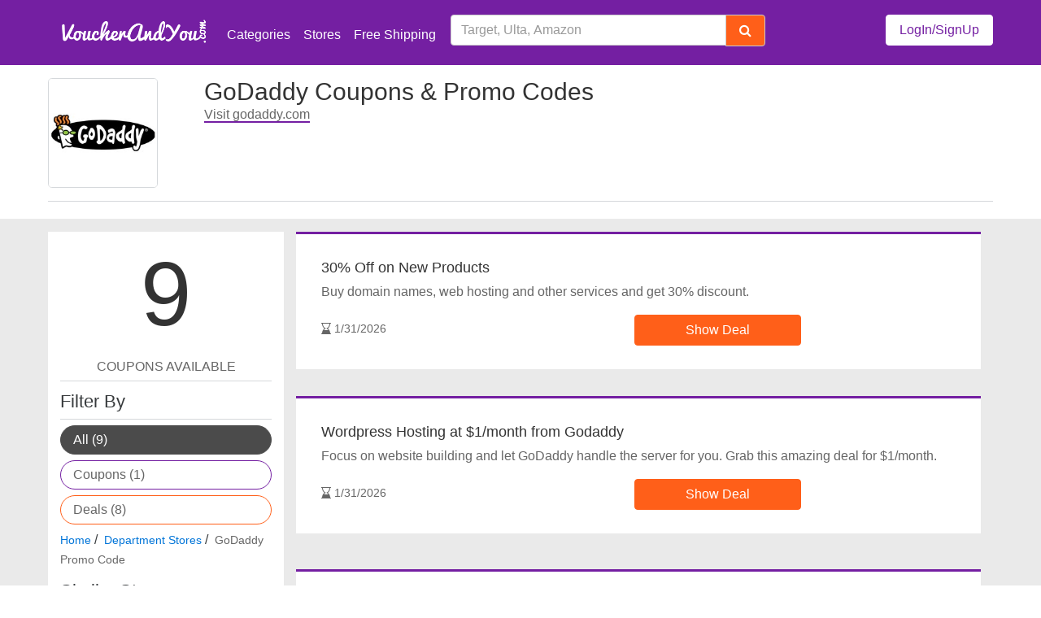

--- FILE ---
content_type: text/html; charset=UTF-8
request_url: https://www.voucherandyou.com/store/godaddy-coupons-69.html
body_size: 12053
content:
<!DOCTYPE html>
<html>
	<head>
		<!-- Google Tag Manager -->
		<script>(function(w,d,s,l,i){w[l]=w[l]||[];w[l].push({'gtm.start':
		new Date().getTime(),event:'gtm.js'});var f=d.getElementsByTagName(s)[0],
		j=d.createElement(s),dl=l!='dataLayer'?'&l='+l:'';j.async=true;j.src=
		'https://www.googletagmanager.com/gtm.js?id='+i+dl;f.parentNode.insertBefore(j,f);
		})(window,document,'script','dataLayer','GTM-NHTZBK');</script>
		<!-- End Google Tag Manager -->
		<meta name="viewport" content="width=device-width, initial-scale=1, shrink-to-fit=no">
		<meta name='ir-site-verification-token' value='-1739435514' />
      	<meta name="google-site-verification" content="h0-ivPp7WyhFWUP3ovyXt4Nl2mF-0lq2fWShurbyDkQ" />
      	<meta name="theme-color" content="#741FA2" />
		<meta charset="utf-8" />
		<link href="https://plus.google.com/+voucherandyoumedia" rel="publisher" />
		<link rel="icon" href="/images/favicon.ico" type="image/ico" sizes="32x32">
      	<meta content="Find GoDaddy promo code and coupons from here" property="og:title" /><title>Find GoDaddy promo code and coupons from here</title><meta name="description" content="Find GoDaddy promo code and coupons from here. Visit to know more about Domain Registration, Domain Renewal, Domain Transfer, and Premium Domains." /><meta content="Find GoDaddy promo code and coupons from here. Visit to know more about Domain Registration, Domain Renewal, Domain Transfer, and Premium Domains." property="og:description" /><meta name="keywords" content="godaddy promo code, godaddy coupons, godaddy coupon, godaddy coupon code, godaddy deals, godaddy offers, godaddy promotion codes" />		<link rel="stylesheet" href="https://maxcdn.bootstrapcdn.com/bootstrap/4.0.0-alpha.2/css/bootstrap.min.css" integrity="sha384-y3tfxAZXuh4HwSYylfB+J125MxIs6mR5FOHamPBG064zB+AFeWH94NdvaCBm8qnd" crossorigin="anonymous" />
		<link rel="stylesheet" href="https://maxcdn.bootstrapcdn.com/font-awesome/4.6.2/css/font-awesome.min.css" />
		<script src="https://ajax.googleapis.com/ajax/libs/jquery/2.1.4/jquery.min.js"></script>
		<script src="https://cdnjs.cloudflare.com/ajax/libs/tether/1.3.7/js/tether.min.js"></script>
    	<script src="https://maxcdn.bootstrapcdn.com/bootstrap/4.0.0-alpha.2/js/bootstrap.min.js" integrity="sha384-vZ2WRJMwsjRMW/8U7i6PWi6AlO1L79snBrmgiDpgIWJ82z8eA5lenwvxbMV1PAh7" crossorigin="anonymous"></script>	    
		<style>
			body{font-family:Calibri, Helvetica, Roboto, sans-serif;}						
			@media (min-width:992px){
				.dealsnav{height:80px;}
				.dealsbrand{margin-top:8px;}
				.dealslinks{line-height:3.5;}
				.dealssearch{margin-top:10px;margin-left:18px;padding:0px;}
				.nav-item:hover{border-bottom:3px solid #FF5F19;}
				.menucontainer{padding:0px;max-width:92%;}
				.firstcontainer{max-width:93%;}
				.store-img{max-width:80%;border:1px solid #d5d8db;}
				.store-title{font-size:1.875rem;color:#333;margin-bottom:0px;}
				.description-title{font-size:1.5rem;color:#333;}
				.store-desc{color:#666;margin-bottom:0px;cursor:pointer;transition:max-height .3s ease;}
				.store-desc.less{max-height:70px;overflow:hidden;transition:max-height .3s ease;}		
				.offers-title{height:auto;}
				.dealbutton{width:35%;}				
			}
			@media (max-width:991px){
				.dealsside{width:10%;color:#fff;font-size:30px;padding-left:0px;padding-right:0px;}
				.dealsnav{padding:0.5rem;height:64px;}
				.dealsbrand{width:78%;margin:0px auto;text-align:center;}
				.dealsbrand img{width:180px;}
				.deals_search{width:12%;background-color:transparent;border:0;color:#fff;font-size:24px;padding-left:0px;padding-right:0px;}
				.deals_search:hover{background-color:transparent;color:#fff;opacity:.8;}
				.deals_search:focus{background-color:transparent;color:#fff;opacity:.8;}
				.deals_search:active{background-color:transparent;color:#fff;opacity:.8;}
				.dealslinks{line-height:3.5;}
				.dealssearch{margin-top:10px;margin-left:18px;padding:0px;}
				.nav-item:hover{border-bottom:3px solid #FF5F19;}
				.menucontainer{padding:0px;max-width:100%;}
				.firstcontainer{max-width:100%;padding:0px;}
				.store-img-cont{padding-right:0px;}
				.store-img{max-width:98%;border:1px solid #d5d8db;}
				.store-title{font-size:24px;color:#333;margin-bottom:0px;}
				.description-title{font-size:24px;color:#333;}
				.store-desc{color:#666;margin-bottom:0px;cursor:pointer;font-size:15px;}
				.store-desc.less{max-height:70px;overflow:hidden;transition:max-height .3s ease;}				
				.offers-title{height:auto;}
				.dealbutton{width:35%;}
			}
			@media (max-width:767px){
				.store-img-cont{padding-right:0px;}
				.store-img{max-width:98%;border:1px solid #d5d8db;}
				.store-title{font-size:20px;color:#333;margin-bottom:0px;}
				.description-title{font-size:20px;color:#333;}
				.store-desc{color:#666;font-size:15px;margin-bottom:0px;cursor:pointer;font-size:15px;}
				.store-desc.less{max-height:70px;overflow:hidden;transition:max-height .3s ease;}				
				.follow-link{text-align:center;}				
				.dealbutton{width:50%;}
			}
			.deals-link{text-align:center;}			
			@media (max-width:543px){
				.title-wrapper{padding-left:0px;padding-right:0px;}
				.deals-link{text-align:left;}
				.store-img-cont{padding-right:0px;}
				.store-img{max-width:98%;border:1px solid #d5d8db;}
				.store-title{font-size:20px;color:#333;margin-bottom:0px;}
				.description-title{font-size:20px;color:#333;}
				.store-desc{color:#666;font-size:15px;}
				.follow-link{text-align:center;}				
				.dealbutton{width:100%;}								
			}
			.mobile-search{transition:top .40s ease;}
			.mobile-search{transition:display .40s ease;}
			.image-wrapper{padding:0px;}
			.dealsnav{padding:0.5rem;}
			.show_menu{
				transform:translateX(80%);
				-webkit-transform:translateX(80%);
			}
			.padzero{padding:0px;}			
			.stores-deals{padding:0.9375rem;border:1px solid #ccc;}
			.popular-stores{margin-bottom:1rem;}
			.offers-container{background-color:#fff;padding:16px;margin-left:0px;margin-right:0px;}
			.offers-image{padding:16px 0px;}
			.offers-title{font-size:1.125rem;padding-top:16px;}
			.offers-title a{color:#333;text-decoration:none;}
			.offers-title a:hover{color:#333;text-decoration:none;}
			#back-button{font-size:0px;transition:font 0.35s ease;}
			.stores-title:hover,.stores-link:hover{background-color:rgba(0,0,0,0.04);text-decoration:none;color:#666;}
			.stores-title{padding:10px;border-bottom:1px solid #ccc;}
			.stores-link{text-decoration:none;color:#666;display:block;padding:10px;}
			.sidemenu{overflow-y:scroll;position:fixed;width:80%;top:0px;z-index:2000;background-color:#fff;height:100%;left:-80%;transition:left 0.35s ease;}
			[data-type=coupon]{transition:display .5s ease;}
			[data-type=deal]{transition:display .5s ease;}
			.navilist{text-decoration:none;}
			.navilist:hover{text-decoration:none;}
			.navilist span{font-size:14px;}			
			.second-footer-link{text-decoration:none;color:rgba(255,255,255,0.8);font-size:12px;}
			.second-footer-link:hover{color:rgba(255,255,255,0.8);text-decoration:none;}
			.second-footer-list{color:#fff;font-size:12px;}
			.second-footer-list:hover{color:#fff;}
			.follow-link span{margin-right:10px;background-color:#fff;color:#635c5a;border-radius:50%;width:37px;height:37px;display:inline-block;text-align:center;line-height:37px;}
			.follow-link span a{color:#635c5a;}
			.follow-link span:nth-child(2):hover{background-color:#3b5998;}
			.follow-link span a i:hover{color:#fff;}
			.follow-link span:hover a i{color:#fff;}
			.follow-link span:nth-child(3):hover{background-color:#55acee;}
			.follow-link span:nth-child(4):hover{background-color:#dd4b39;}
			.follow-link span:nth-child(5):hover{background-color:#517fa4;}
			.vay-deal,.vay-deal:hover,.vay-deal:focus,.vay-deal:active{color:#fff;border-color:#FF5F19;background-color:#FF5F19;}			
			.vay-code{color:#fff;border-color:#FF5F19;background:linear-gradient(to right, #FF5F19 94%, whitesmoke 82%);}
			.vay-code:hover{color:#fff;border-color:#FF5F19;background:linear-gradient(to right, #FF5F19 89%, whitesmoke 82%);}
			.vay-code:focus{color:#fff;background-color:#FF5F19;border-color:#FF5F19;}
			.vay-code:active{color:#fff;background-color:#FF5F19;border-color:#FF5F19;}
			.filter-container{background-color:#fff;padding-bottom:0.9375rem;}
			.filter-first{font-size:7em;color:#333;line-height:1em;text-align:center;padding:21px 0px;}
			.filter-second{color:#666;text-align:center;border-bottom:1px solid #d5d8db;padding-bottom:5px;}
			.filter-third{padding-bottom:5px;border-bottom:1px solid #d5d8db;font-size:1.4rem;padding-top:8px;}
			.all-filter{cursor:pointer;background-color:#4b4b4b;color:#fff;padding:5px 15px;border:1px solid #4B4B4B;border-radius:20px;margin:7px 0px;}
			.coupon-filter{cursor:pointer;color:#666;padding:5px 15px;border: 1px solid #741FA2;border-radius:20px;margin:7px 0px;}
			.deal-filter{cursor:pointer;color:#666;padding:5px 15px;border: 1px solid #FF5F19;border-radius:20px;margin:7px 0px;}
			.similar-store{font-size:1.4rem;border-bottom:1px solid #d5d8db;padding-bottom:5px;}
			.mobile-all-filter{white-space:nowrap;text-overflow:ellipsis;overflow:hidden;border-bottom:3px solid #4b4b4b;float:left;text-align:center;width:33.33%;font-weight:600;}
			.mobile-coupon-filter{white-space:nowrap;text-overflow:ellipsis;overflow:hidden;float:left;text-align:center;width:33.33%;margin-left:0px;font-weight:600;color:#741FA2;}
			.mobile-deal-filter{white-space:nowrap;text-overflow:ellipsis;overflow:hidden;float:left;text-align:center;width:33.33%;margin-left:0px;font-weight:600;color:#FF5F19;}
			.cashbackinfo{margin-bottom:5px;font-size:1.125rem;color:#FF5F19;font-weight:500;}
			.vayalert{background-color:#FF5F19;border-color:#FF5F19;color:#fff;position:absolute;width:100%;z-index:999999;top:0px;text-align:center;border-radius:0px;}
			.vayalert button{color:#fff;opacity:0.8;}
			.Cm_Voucher_Middle { width: 320px; height: 100px; }
			@media(min-width: 300px) { .Cm_Voucher_Middle { width: 300px; height: 250px; } }
			@media(min-width: 480px) { .Cm_Voucher_Middle { width: 336px; height: 280px; } }
			@media(min-width: 1030px) { .Cm_Voucher_Middle { width: 336px; height: 280px; } }
			.Cm_Voucher_head { width: 320px; height: 100px; }
			@media (min-width:160px){ .Cm_Voucher_head{width:300px;height:100px;} }
			@media (min-width:480px) { .Cm_Voucher_head{ width: 480px; height: 60px;} }
			@media (min-width:730px) { .Cm_Voucher_head{ width: 728px; height: 90px;} }			
		</style>
		<script src="/js/search.js" type="text/javascript" async></script>
		<script>
			var result=[],mobileresult=[],count=0,mobilecount=0,cou=0,ni="GoDaddy",frim="godaddy-coupons.jpg";
			function searchdisplay(){
				if(cou==0){
					$('.mobile-search').css('display','table');
					cou=1;
				}else{
					$('.mobile-search').css('display','none');
					cou=0;
				}
			}
			function shownav(){
				$('.sidemenu').css('left','0%');
				$('#back-button').css('font-size','30px');
			}
			function disappear(){
				$('.sidemenu').css('left','-80%');
			}
			function search(e,a){
				if(e.keyCode==13){
					if(result.length>=1)
						window.location='/store/'+result[0].url;
				}
				if($(a).val().trim()=='')
					$('.search-results').html('');
				else{
					result=[]; sto=new RegExp($(a).val().trim(),"i");
					for(var i=0;i<stores.length;i++){
						if(stores[i].store.match(sto)){
							result.push(stores[i]);
						}
					}
					$('.search-results').html('');
					if(result.length<1){
						$('.search-results').html('<div style="border:1px solid #ccc;" class="container padzero"><div class="col-xs-12 padzero" style="color:#666;">No Match Found</div></div>');
					}else{
						for(var i=0;i<result.length;i++){
			  				if(count<5){
			  					$('.search-results').append('<a href="/store/'+result[i].url+'"><div class="container padzero" style="border:1px solid #ccc;"><div class="col-xs-4 padzero"><img class="img-fluid" src="/images/'+result[i].image+'" /></div><div class="col-xs-8" style="padding-top:10px;color:#666;">'+result[i].store+'</div></div></a>')
			  					count++
			  				}else{
			  					break;
			  				}
			  			}
					}
					count=0;
				}
			}
			function searchnavi(){
				if(result.length>=1)
					window.location='/store/'+result[0].url;
			}
			function mobilesearch(e,a){
				if(e.keyCode==13){
					if(mobileresult.length>=1)
						window.location='/store/'+mobileresult[0].url;
				}
				if($(a).val().trim()=='')
					$('.mobile-search-results').html('');
				else{
					mobileresult=[]; sto=new RegExp($(a).val().trim(),"i");
					for(var i=0;i<stores.length;i++){
						if(stores[i].store.match(sto)){
							mobileresult.push(stores[i]);
						}
					}
					$('.mobile-search-results').html('');
					if(mobileresult.length<1){
						$('.mobile-search-results').html('<div style="border:1px solid #e9e9e9;margin-bottom:0px;" class="container-fluid padzero"><div class="col s12" style="font-size:20px;">No Match Found</div></div>');
					}else{
						for(var i=0;i<mobileresult.length;i++){
			  				if(mobilecount<5){
			  					$('.mobile-search-results').append('<a href="/store/'+mobileresult[i].url+'"><div class="container-fluid padzero" style="border:1px solid #ccc;height:55px;"><div class="col-xs-4 padzero" style="height:55px;"><img class="img-fluid" src="/images/'+mobileresult[i].image+'" style="height:53px;"/></div><div class="col-xs-8" style="height:54px;line-height:3;color:#666;">'+mobileresult[i].store+'</div></div></a>')
			  					mobilecount++;
			  				}else{
			  					break;
			  				}
			  			}
					}
					mobilecount=0;
				}
			}
			function mobilesearchnavi(){
				if(mobileresult.length>=1)
					window.location='/store/'+mobileresult[0].url;
			}
			function actC(b){
				window.open('http://www.voucherandyou.com/coupons-'+$(b).attr('data-id'));
        		window.location.href = $(b).attr('href');
			}
			function typechange(a,b){
				if(a==1){
					$(b).css('background-color','#4b4b4b');
					$(b).css('color','#fff');
					$('.coupon-filter').css('background-color','transparent');
					$('.coupon-filter').css('color','#666');
					$('.deal-filter').css('background-color','transparent');
					$('.deal-filter').css('color','#666');
					$('[data-type=coupon]').css('display','block');
					$('[data-type=deal]').css('display','block');
				}else if(a==2){
					$('.all-filter').css('background-color','transparent');
					$('.all-filter').css('color','#666');
					$(b).css('background-color','#741FA2');
					$(b).css('color','#fff');
					$('.deal-filter').css('background-color','transparent');
					$('.deal-filter').css('color','#666');
					$('[data-type=coupon]').css('display','block');
					$('[data-type=deal]').css('display','none');
				}else{
					$('.all-filter').css('background-color','transparent');
					$('.all-filter').css('color','#666');
					$('.coupon-filter').css('background-color','transparent');
					$('.coupon-filter').css('color','#666');
					$(b).css('background-color','#FF5F19');
					$(b).css('color','#fff');
					$('[data-type=coupon]').css('display','none');
					$('[data-type=deal]').css('display','block');
				}
			}
			function mobiletypechange(a,b){
				if(a==1){
					$(b).css('border-bottom','3px solid #4b4b4b');
					$('.mobile-coupon-filter').css('border-bottom','transparent');
					$('.mobile-deal-filter').css('border-bottom','transparent');
					$('[data-type=coupon]').css('display','block');
					$('[data-type=deal]').css('display','block');
				}else if(a==2){
					$('.mobile-all-filter').css('border-bottom','transparent');
					$(b).css('border-bottom','3px solid #741FA2');
					$('.mobile-deal-filter').css('border-bottom','transparent');
					$('[data-type=coupon]').css('display','block');
					$('[data-type=deal]').css('display','none');
				}else{
					$('.mobile-all-filter').css('border-bottom','transparent');
					$('.mobile-coupon-filter').css('border-bottom','transparent');
					$(b).css('border-bottom','3px solid #FF5F19');
					$('[data-type=coupon]').css('display','none');
					$('[data-type=deal]').css('display','block');
				}
			}
			localStorage.redirecturl=window.location.origin+window.location.pathname;
		</script>						
	</head>
	<body>
		<!-- Header Begins -->		
		<!-- Google Tag Manager (noscript) -->
<noscript><iframe src="https://www.googletagmanager.com/ns.html?id=GTM-NHTZBK"
height="0" width="0" style="display:none;visibility:hidden"></iframe></noscript>
<!-- End Google Tag Manager (noscript) -->
<div class="container-fluid" style="padding:0px;">
	<nav class="navbar navbar-full navbar-dark dealsnav" style="background-color:#741FA2;">
		<div class="container menucontainer">
			<button class="dealsside pull-xs-left navbar-toggler hidden-lg-up" type="button" onclick="shownav()">&#9776;</button>
			<a href="/" class="navbar-brand dealsbrand"><img class="center-block" width="204" src="/images/vaylogo.png" alt="VoucherAndYou" /></a>
			<ul class="hidden-md-down nav navbar-nav dealslinks">
				<li class="nav-item active">
					<a href="/category" class="nav-link">Categories</a>
				</li>
				<li class="nav-item active">
					<a href="/store" class="nav-link">Stores</a>
				</li>
				<li class="nav-item active">
					<a href="/free-shipping-coupons" class="nav-link">Free Shipping</a>
				</li>
			</ul>
			<div class="hidden-md-down col-lg-4 dealssearch">
				<div class="input-group" style="position:relative;">
					<input type="text" class="form-control" placeholder="Target, Ulta, Amazon" onkeyup="search(event,this)" onblur="setTimeout(function(){$('.search-results *').hide()},300)"/>
					<div class="search-results" style="position:absolute;top:37px;width:100%;background-color:#fff;">
						
					</div>
					<span class="input-group-btn">
						<button onclick="searchnavi()" class="btn btn-secondary" type="button" style="background-color:#FF5F19;color:#fff;"><span class="fa fa-search" style="line-height:1.5;"></span></button>
					</span>
				</div>
			</div>
			<a class="btn hidden-md-down pull-lg-right" href="/login.php" style="margin-top:10px;background-color:#fff;color:#741FA2;border-color:#fff;">LogIn/SignUp</a>			<button class="deals_search btn btn-secondary pull-xs-right hidden-lg-up" type="button" onclick="searchdisplay(this)"><span class="fa fa-search"></span></button>
		</div>
	</nav>
		<div class="mobile-search hidden-lg-up input-group" style="display:none;z-index:9">
		<input type="text" class="form-control" placeholder="Target, Ulta, Amazon" onkeyup="mobilesearch(event,this)" onblur="setTimeout(function(){$('.mobile-search-results *').hide()},300);"/>
		<div class="mobile-search-results" style="position:absolute;top:37px;width:100%;background-color:#fff;z-index:999;">
			
		</div>
		<span class="input-group-btn">
			<button onclick="mobilesearchnavi()" class="btn btn-secondary" type="button" style="background-color:#FF5F19;color:#fff;"><span class="fa fa-search" style="line-height:1.5;"></span></button>
		</span>
	</div>
	<div class="sidemenu">
		<div style="padding-left:10px;padding-top:10px;"><span id="back-button" class="fa fa-arrow-left" onclick="disappear()"></span></div>
		<div class="text-xs-center">
			<i class="fa fa-user" style="width:90px;height:90px;font-size:80px;text-align:center;border:1px solid #FF5F19;border-radius:45px;color:#FF5F19;"></i><br />
			<a class="btn" href="/login.php" style="margin-top:10px;background-color:#741FA2;color:#fff;border-color:#741FA2;">LogIn/SignUp</a>		</div>
		<div id="accordion" role="tablist" aria-multiselectable="true">
		  	<div class="panel panel-default">
		    	<div class="stores-title panel-heading" role="tab" id="vay-categories">
		      		<h4 class="panel-title" style="margin-bottom:0px;font-size:1.25em;">
		        		<a data-parent="#accordion" href="/" aria-expanded="false" style="text-decoration:none;color:#666;">
		          			Home
		        		</a>
		      		</h4>
		    	</div>
		  	</div>
		  	<div class="panel panel-default">
		    	<div class="stores-title panel-heading" role="tab" id="vay-stores">
		      		<h4 class="panel-title" style="margin-bottom:0px;font-size:1.25em;">
		        		<a data-toggle="collapse" data-parent="#accordion" href="#collapseOne" aria-expanded="false" aria-controls="collapseOne" style="text-decoration:none;color:#666;">
		          			Stores
		        		</a>
		      		</h4>
		    	</div>
		    	<div id="collapseOne" class="panel-collapse collapse" role="tabpanel" aria-labelledby="vay-stores">
		      		<a class="stores-link" href="/store/amazon-coupons-1.html">Amazon</a>
		      		<a class="stores-link" href="/store/sammydress-coupons-121.html">SammyDress</a>
		      		<a class="stores-link" href="/store/shutterfly-coupons-78.html">Shutterfly</a>
		      		<a class="stores-link" href="/store/jcpenney-coupons-27.html">JCPenney</a>
		      		<a class="stores-link" href="/store/walmart-coupons-59.html">Walmart</a>
		      		<a class="stores-link" href="/store/target-coupons-52.html">Target</a>
		      		<a class="stores-link" href="/store/diapers-coupons-116.html">Diapers.com</a>
		      		<a class="stores-link" href="/store/zulily-coupons-80.html">Zulily</a>
		      		<a class="stores-link" href="/store" style="border-bottom:1px solid #ccc;border-top:1px solid #ccc;">View More stores</a>
		    	</div>
		  	</div>
		  	<div class="panel panel-default">
		    	<div class="stores-title panel-heading" role="tab" id="vay-categories">
		      		<h4 class="panel-title" style="margin-bottom:0px;font-size:1.25em;">
		        		<a data-toggle="collapse" data-parent="#accordion" href="#collapseTwo" aria-expanded="false" aria-controls="collapseOne" style="text-decoration:none;color:#666;">
		          			Categories
		        		</a>
		      		</h4>
		    	</div>
		    	<div id="collapseTwo" class="panel-collapse collapse" role="tabpanel" aria-labelledby="vay-categories">
		      		<a class="stores-link" href="/category/clothing-coupons-and-deals-5.html">Clothing</a>
		      		<a class="stores-link" href="/category/electronics-coupons-and-deals-6.html">Electronics</a>
		      		<a class="stores-link" href="/category/gifts-and-flowers-coupons-and-deals-7.html">Gifts & Flowers</a>
		      		<a class="stores-link" href="/category/food-and-drink-coupons-and-deals-8.html">Food & Drink</a>
		      		<a class="stores-link" href="/category/furniture-coupons-and-deals-9.html">Furniture</a>
		      		<a class="stores-link" href="/category/kids-coupons-and-deals-10.html">Kids</a>
		      		<a class="stores-link" href="/category/office-supplies-coupons-and-deals-14.html">Office Supplies</a>
		      		<a class="stores-link" href="/category/pets-coupons-and-deals-15.html">Pets</a>
		      		<a class="stores-link" href="/category" style="border-bottom:1px solid #ccc;border-top:1px solid #ccc;">View More Categories</a>
		    	</div>
		  	</div>
		  	<div class="panel panel-default">
		    	<div class="stores-title panel-heading" role="tab" id="vay-free">
		      		<h4 class="panel-title" style="margin-bottom:0px;font-size:1.25em;">
		        		<a data-parent="#accordion" href="/free-shipping-coupons" aria-expanded="false" style="text-decoration:none;color:#666;">
		          			Free Shipping Coupons
		        		</a>
		      		</h4>
		    	</div>
		  	</div>
		  	<div class="panel panel-default">
		    	<div class="stores-title panel-heading" role="tab" id="vay-blog">
		      		<h4 class="panel-title" style="margin-bottom:0px;font-size:1.25em;">
		        		<a data-parent="#accordion" href="/blog/" aria-expanded="false" style="text-decoration:none;color:#666;">
		          			Blog
		        		</a>
		      		</h4>
		    	</div>
		  	</div>
		</div>
	</div>
</div>		<!-- Header Ends -->
				<div class="container-fluid" id="maincontainer" style="color:#454545;">
			<div class="container firstcontainer" style="border-bottom:1px solid #d5d8db;padding:16px 0px;margin-bottom:16px;">
				<div class="row">
					<div class="col-xs-3 col-sm-3 col-md-3 col-lg-2 store-img-cont">
													<img src="/images/godaddy-promo-code.jpg" alt="GoDaddy Promo Code" class="img-fluid img-rounded store-img"/>
											</div>
					<div class="col-xs-9 col-sm-9 col-md-9 col-lg-10" style="padding-left:8px;">
						<h1 class="store-title">GoDaddy Coupons & Promo Codes</h1>
						<p style="font-size:1.5rem;color:#FF5F19;margin-bottom:0px;"></p>
						<p><a target="_blank" href="/redirect/69" style="color:#666;text-decoration:none;border-bottom:2px solid #741FA2;">Visit godaddy.com</a></p>
					</div>
				</div>
			</div>
		</div>
		<div class="container-fluid" style="padding-bottom:5px;padding-left:0px;padding-right:0px;">
			<div class="container firstcontainer">
				<div class="row" style="margin-left:0px;margin-right:0px;">
					<div class="col-xs-12 col-sm-12 col-md-12 hidden-lg-up" style="padding:0px;">
						<ul class="nav navbar-nav">
							<li class="mobile-all-filter active" onclick="mobiletypechange(1,this)">All(9)</li>
							<li class="mobile-coupon-filter active" onclick="mobiletypechange(2,this)">Coupons(1)</li>
							<li class="mobile-deal-filter active" onclick="mobiletypechange(3,this)">Deals(8)</li>
						</ul>
					</div>
				</div>
			</div>
		</div>
		<div class="container-fluid" style="padding-top:16px;padding-bottom:16px;background-color:#eaeaea;">
			<div class="container firstcontainer">
				<div class="row">
					<div class="hidden-md-down col-lg-3 filter-container">
						<div class="filter-first">9</div>
						<div class="filter-second">COUPONS AVAILABLE</div>
						<div class="filter-third">Filter By</div>
						<div class="all-filter" onclick="typechange(1,this)">All (9)</div>
						<div class="coupon-filter" onclick="typechange(2,this)">Coupons (1)</div>
						<div class="deal-filter" onclick="typechange(3,this)">Deals (8)</div>
						<div>
							<a class="navilist" href="/"><span>Home</span></a><span>&nbsp;/&nbsp;</span>
							<span itemscope itemtype="http://data-vocabulary.org/Breadcrumb"><a class="navilist" href="/store" itemprop="url"><span itemprop="title">Department Stores</span></a><span>&nbsp;/&nbsp;</span></span>
							<span itemscope itemtype="http://data-vocabulary.org/Breadcrumb"><a class="navilist" href="/store/godaddy-coupons-69.html" itemprop="url"><span itemprop="title" style="color:#666;">GoDaddy Promo Code</span></a></span>
						</div>
						<div style="margin-top: 15px;">
  							<h4 class="similar-store">Similar Stores</h4>
  							<p style="margin-bottom:.3rem;"><a href="/store/threadless-coupons-317.html" style="color:#666;">Threadless</a></p>
<p style="margin-bottom:.3rem;"><a href="/store/backcountry-coupons-4.html" style="color:#666;">Backcountry</a></p>
<p style="margin-bottom:.3rem;"><a href="/store/design-by-humans-coupons-13.html" style="color:#666;">Design By Humans</a></p>
<p style="margin-bottom:.3rem;"><a href="/store/ocado-coupons-515.html" style="color:#666;">Ocado</a></p>
<p style="margin-bottom:.3rem;"><a href="/store/expedia-coupons-171.html" style="color:#666;">Expedia</a></p>
<p style="margin-bottom:.3rem;"><a href="/store/amazonfresh-coupons-527.html" style="color:#666;">Amazon Fresh</a></p>
<p style="margin-bottom:.3rem;"><a href="/store/ulta-coupons-56.html" style="color:#666;">Ulta</a></p>						</div>
						
					</div>
					<div class="col-xs-12 col-sm-12 col-md-12 col-lg-9">
						<div class="row">
							
							
							
											<div id="1190" data-type="deal" class="col-xs-12 col-sm-12 col-md-12 col-lg-12" style="margin-bottom:32px;">
												<div class="offers-container row" style="border-top:3px solid #741FA2;">
													<div class="col-xs-12 col-sm-12 col-md-12 col-lg-12 title-wrapper">
														<h3 class="offers-title">
															<a onclick="actC(this)" href="/out/1190" data-id="1190">30% Off on New Products</a>
														</h3>	<p style="color:#666;">Buy domain names, web hosting and other services and get 30% discount.</p>	<div class="hidden-xs-down col-sm-3 col-md-3 col-lg-3 padzero" style="font-size:14px;color:#666;padding-bottom:16px;line-height:2.5;">
															<span class="fa fa-hourglass-end"></span>&nbsp;<span>1/31/2026</span>
														</div>
														<div class="col-xs-12 col-sm-9 col-md-9 col-lg-9 padzero deals-link"><a onclick="actC(this)" class="btn vay-deal dealbutton" href="/out/1190" data-id="1190">Show Deal</a>		</div>
													</div>
												</div>
												<div class="col-xs-12 col-sm-12 col-md-12 col-lg-12 padzero deals-link">	</div>
											</div>
											<div id="603" data-type="deal" class="col-xs-12 col-sm-12 col-md-12 col-lg-12" style="margin-bottom:32px;">
												<div class="offers-container row" style="border-top:3px solid #741FA2;">
													<div class="col-xs-12 col-sm-12 col-md-12 col-lg-12 title-wrapper">
														<h3 class="offers-title">
															<a onclick="actC(this)" href="/out/603" data-id="603">Wordpress Hosting at $1/month from Godaddy</a>
														</h3>	<p style="color:#666;">Focus on website building and let GoDaddy handle the server for you. Grab this amazing deal for $1/month.</p>	<div class="hidden-xs-down col-sm-3 col-md-3 col-lg-3 padzero" style="font-size:14px;color:#666;padding-bottom:16px;line-height:2.5;">
															<span class="fa fa-hourglass-end"></span>&nbsp;<span>1/31/2026</span>
														</div>
														<div class="col-xs-12 col-sm-9 col-md-9 col-lg-9 padzero deals-link"><a onclick="actC(this)" class="btn vay-deal dealbutton" href="/out/603" data-id="603">Show Deal</a>		</div>
													</div>
												</div>
												<div class="col-xs-12 col-sm-12 col-md-12 col-lg-12 padzero deals-link">	</div>
											</div>										<div class="col-xs-12 col-sm-12 col-md-12 col-lg-12 text-xs-center" style="margin-bottom:10px;">
										<script async src="//pagead2.googlesyndication.com/pagead/js/adsbygoogle.js"></script>
										<!-- Cm_Voucher_Middle -->
										
										</div>
									
											<div id="817" data-type="deal" class="col-xs-12 col-sm-12 col-md-12 col-lg-12" style="margin-bottom:32px;">
												<div class="offers-container row" style="border-top:3px solid #741FA2;">
													<div class="col-xs-12 col-sm-12 col-md-12 col-lg-12 title-wrapper">
														<h3 class="offers-title">
															<a onclick="actC(this)" href="/out/817" data-id="817">.COM Domains at $0.99 Per Year</a>
														</h3>	<p style="color:#666;">Find great bargain on buying .com domain. </p>	<div class="hidden-xs-down col-sm-3 col-md-3 col-lg-3 padzero" style="font-size:14px;color:#666;padding-bottom:16px;line-height:2.5;">
															<span class="fa fa-hourglass-end"></span>&nbsp;<span>1/31/2026</span>
														</div>
														<div class="col-xs-12 col-sm-9 col-md-9 col-lg-9 padzero deals-link"><a onclick="actC(this)" class="btn vay-deal dealbutton" href="/out/817" data-id="817">Show Deal</a>		</div>
													</div>
												</div>
												<div class="col-xs-12 col-sm-12 col-md-12 col-lg-12 padzero deals-link">	</div>
											</div>
											<div id="1980" data-type="deal" class="col-xs-12 col-sm-12 col-md-12 col-lg-12" style="margin-bottom:32px;">
												<div class="offers-container row" style="border-top:3px solid #741FA2;">
													<div class="col-xs-12 col-sm-12 col-md-12 col-lg-12 title-wrapper">
														<h3 class="offers-title">
															<a onclick="actC(this)" href="/out/1980" data-id="1980">Up to 30% off on latest version of Microsoft Office 365</a>
														</h3>	<p style="color:#666;">Switch to Office 365 and get upto 30% discount. </p>	<div class="hidden-xs-down col-sm-3 col-md-3 col-lg-3 padzero" style="font-size:14px;color:#666;padding-bottom:16px;line-height:2.5;">
															<span class="fa fa-hourglass-end"></span>&nbsp;<span>1/31/2026</span>
														</div>
														<div class="col-xs-12 col-sm-9 col-md-9 col-lg-9 padzero deals-link"><a onclick="actC(this)" class="btn vay-deal dealbutton" href="/out/1980" data-id="1980">Show Deal</a>		</div>
													</div>
												</div>
												<div class="col-xs-12 col-sm-12 col-md-12 col-lg-12 padzero deals-link">	</div>
											</div>
											<div id="818" data-type="coupon" class="col-xs-12 col-sm-12 col-md-12 col-lg-12" style="margin-bottom:32px;">
												<div class="offers-container row" style="border-top:3px solid #741FA2;">									
													<div class="col-xs-12 col-sm-12 col-md-12 col-lg-12 title-wrapper">
														<h3 class="offers-title">
															<a onclick="actC(this)" href="/out/818" data-id="818">50% Off Hosting Plans</a>
														</h3>	<p style="color:#666;">Save 50% on Hosting Plans.</p>	<div class="hidden-xs-down col-sm-3 col-md-3 col-lg-3 padzero" style="font-size:14px;color:#666;padding-bottom:16px;line-height:2.5;">
															<span class="fa fa-hourglass-end"></span>&nbsp;<span>1/31/2026</span>
														</div>
														<div class="col-xs-12 col-sm-9 col-md-9 col-lg-9 padzero deals-link"><a onclick="actC(this)" class="btn vay-code dealbutton" href="/out/818" data-id="818">Show Code</a>		</div>
													</div>
												</div>
												<div class="col-xs-12 col-sm-12 col-md-12 col-lg-12 padzero deals-link">		</div>
											</div>
											<div id="1979" data-type="deal" class="col-xs-12 col-sm-12 col-md-12 col-lg-12" style="margin-bottom:32px;">
												<div class="offers-container row" style="border-top:3px solid #741FA2;">
													<div class="col-xs-12 col-sm-12 col-md-12 col-lg-12 title-wrapper">
														<h3 class="offers-title">
															<a onclick="actC(this)" href="/out/1979" data-id="1979">.CO domain at $9.99</a>
														</h3>	<p style="color:#666;">Buy .co domain from GoDaddy at $9.99. </p>	<div class="hidden-xs-down col-sm-3 col-md-3 col-lg-3 padzero" style="font-size:14px;color:#666;padding-bottom:16px;line-height:2.5;">
															<span class="fa fa-hourglass-end"></span>&nbsp;<span>1/31/2026</span>
														</div>
														<div class="col-xs-12 col-sm-9 col-md-9 col-lg-9 padzero deals-link"><a onclick="actC(this)" class="btn vay-deal dealbutton" href="/out/1979" data-id="1979">Show Deal</a>		</div>
													</div>
												</div>
												<div class="col-xs-12 col-sm-12 col-md-12 col-lg-12 padzero deals-link">	</div>
											</div>
											<div id="1191" data-type="deal" class="col-xs-12 col-sm-12 col-md-12 col-lg-12" style="margin-bottom:32px;">
												<div class="offers-container row" style="border-top:3px solid #741FA2;">
													<div class="col-xs-12 col-sm-12 col-md-12 col-lg-12 title-wrapper">
														<h3 class="offers-title">
															<a onclick="actC(this)" href="/out/1191" data-id="1191">Hosting For $1 Per Month</a>
														</h3>	<p style="color:#666;">Get Hosting For $1 per Month.</p>	<div class="hidden-xs-down col-sm-3 col-md-3 col-lg-3 padzero" style="font-size:14px;color:#666;padding-bottom:16px;line-height:2.5;">
															<span class="fa fa-hourglass-end"></span>&nbsp;<span>1/31/2026</span>
														</div>
														<div class="col-xs-12 col-sm-9 col-md-9 col-lg-9 padzero deals-link"><a onclick="actC(this)" class="btn vay-deal dealbutton" href="/out/1191" data-id="1191">Show Deal</a>		</div>
													</div>
												</div>
												<div class="col-xs-12 col-sm-12 col-md-12 col-lg-12 padzero deals-link">	</div>
											</div>
											<div id="602" data-type="deal" class="col-xs-12 col-sm-12 col-md-12 col-lg-12" style="margin-bottom:32px;">
												<div class="offers-container row" style="border-top:3px solid #741FA2;">
													<div class="col-xs-12 col-sm-12 col-md-12 col-lg-12 title-wrapper">
														<h3 class="offers-title">
															<a onclick="actC(this)" href="/out/602" data-id="602">Website builder, domain & email at $1/month</a>
														</h3>	<p style="color:#666;">Get website builder, domain & email at $1 per month. Coupon code will be applied automatically at checkout.</p>	<div class="hidden-xs-down col-sm-3 col-md-3 col-lg-3 padzero" style="font-size:14px;color:#666;padding-bottom:16px;line-height:2.5;">
															<span class="fa fa-hourglass-end"></span>&nbsp;<span>1/31/2026</span>
														</div>
														<div class="col-xs-12 col-sm-9 col-md-9 col-lg-9 padzero deals-link"><a onclick="actC(this)" class="btn vay-deal dealbutton" href="/out/602" data-id="602">Show Deal</a>		</div>
													</div>
												</div>
												<div class="col-xs-12 col-sm-12 col-md-12 col-lg-12 padzero deals-link">	</div>
											</div>
											<div id="601" data-type="deal" class="col-xs-12 col-sm-12 col-md-12 col-lg-12" style="margin-bottom:32px;">
												<div class="offers-container row" style="border-top:3px solid #741FA2;">
													<div class="col-xs-12 col-sm-12 col-md-12 col-lg-12 title-wrapper">
														<h3 class="offers-title">
															<a onclick="actC(this)" href="/out/601" data-id="601">25% off on Standard SSL certificate</a>
														</h3>	<p style="color:#666;">Buy Standard SSL certificate from Godaddy and get 25% discount. This offer cannot be clubbed with any other promotion and deal. </p>	<div class="hidden-xs-down col-sm-3 col-md-3 col-lg-3 padzero" style="font-size:14px;color:#666;padding-bottom:16px;line-height:2.5;">
															<span class="fa fa-hourglass-end"></span>&nbsp;<span>1/31/2026</span>
														</div>
														<div class="col-xs-12 col-sm-9 col-md-9 col-lg-9 padzero deals-link"><a onclick="actC(this)" class="btn vay-deal dealbutton" href="/out/601" data-id="601">Show Deal</a>		</div>
													</div>
												</div>
												<div class="col-xs-12 col-sm-12 col-md-12 col-lg-12 padzero deals-link">	</div>
											</div>							
							
							<!-- About Container Begins -->
							<div class="col-xs-12 col-sm-12 col-md-12 col-lg-12">
								<div class="offers-container row">
									<div class="col-xs-12 col-sm-12 col-md-12 col-lg-12 title-wrapper">
										<h2 class="description-title">
											About GoDaddy										</h2>
								    	<div>
								      		<p>GoDaddy.com coupon code helps you make a strong web presence. GoDaddy has one of the largest domain name registrar as well as offers best web-hosting provider all over the world. According to research, it has over 12 million users, and it also manages even more than 57 million domains till now. This site also makes it easy for its users to see that if a domain name is available for them or not. You just have to type the domain into the search bar appeared on the top of GoDaddy's site, which you want to choose. It will show you with lots of similar names, if the name you chose is already being used by some other site, and also it will show extensions.</p>
<p>One of the greatest thing about buying a domain name from GoDaddy.com is that it provides complete customer support. The company has managed to coordinate more than 4,000 workers who work to make sure the smoothest possible transition is going into your new domain. GoDaddy also provides online Training Center hosts who offer a wealth of topics to get your website off the ground, and it also provides you with a broad range of subjects starting from how to log into how to advance your online bookkeeping. GoDaddy provides its customers with the best customer care professionals, which are always available to talk 24 hours in a day and seven days in a week.</p>
<p>Here at VoucherAndYou.com, We make an attempt to list down the Latest GoDaddy Coupons, Deals, and Offers. Check out all good GoDaddy Deals and Discount Coupons to start Saving your money on online shopping at Flipkart.com. On some select days and time, we also offer some Free deals, so do remember to bookmark this page and save lots of money while ordering for your domain name.</p>
<h2 class="description-title">How to use GoDaddy discount coupons?</h2>
<ul>
	<li>Type VoucherAndYou.com in the address bar and visit the site.</li>
	<li>After landing on that page, in the search bar, you have to type GoDaddy and then press enter.</li>
	<li>It will show you results to shop for latest products and services.</li>
	<li>After which you have to select the GoDaddy discount coupon or cash back on the product which you want to you want to avail.</li>
	<li>It will redirect you to GoDaddy website.</li>
	<li>At the time of doing checkout, type the coupon code and Enjoy the Cashback or Discounts Offer on your Products.</li>
	<li>Grab the greatest available online offers. And stay updated with the exclusive deals as well as exciting discount offers.</li>
</ul>
<p>Below are the offers that can be availed after applying our <b>GoDaddy promo code</b>:-</p>
<table class="table">
<thead><tr><th>Service</th><th>Discount</th></tr>
</thead>
<tbody><tr><td>.COM Domain</td><td>$0.99/year</td></tr><tr><td>Microsoft Office 360</td><td>Up to 30% Off</td></tr>
<tr><td>Wordpress Hosting</td><td>$1/month</td></tr>
<tr><td>Standard SSL certificate</td><td>25% Off</td></tr>
<tr><td>Website builder, domain, and email</td><td>$1/month</td></tr>
<tr><td>Email Marketing</td><td>Save up to 30%</td></tr>
</tbody>
</table>
<h2 class="description-title">Award Winning Support Service</h2>
<p>It is having a team of experts that caters the customers 24/7/365. It currently employs over 4000 people and serves around 13 million customers. You can contact them on this phone number <b>(480) 505-8877</b>.</p>								    	</div>
								    </div>
								</div>
							</div><!-- About Container Ends -->
						</div>
					</div>
				</div>
			</div>
		</div>
		<!-- Footer Begins -->
		<div class="container-fluid" style="padding-top:41px;background-color:#544e4d;">
			<div class="container firstcontainer">
				<div class="row" style="padding-bottom:20px;border-bottom:1px solid #666;">
					<div class="hidden-sm-down col-md-4 col-lg-4">
						<p style="color:#fff;font-size:15px;font-weight:600;letter-spacing:1px;">VOUCHERANDYOU</p>
						<a href="/contact-us.html" style="display:block;color:rgba(255,255,255,0.8);text-decoration:none;">Contact Us</a>
						<a href="/blog/" style="display:block;color:rgba(255,255,255,0.8);text-decoration:none;">Blog</a>
					</div>
					<div class="hidden-sm-down col-md-4 col-lg-4">
						<p style="color:#fff;font-size:15px;font-weight:600;letter-spacing:1px;">MISC</p>
						<a href="/privacypolicy.html" style="display:block;color:rgba(255,255,255,0.8);text-decoration:none;">Privacy Policy</a>
						<a href="/termsofservice.html" style="display:block;color:rgba(255,255,255,0.8);text-decoration:none;">Terms Of Service</a>
					</div>
					<div class="col-xs-12 col-sm-12 col-md-4 col-lg-4 follow-link">
						<p style="color:#fff;font-size:15px;font-weight:600;letter-spacing:1px;">FOLLOW US ON SOCIAL MEDIA</p>
						<span><a href="https://www.facebook.com/voucherandyou"><i class="fa fa-facebook" style="font-size:1.5em;line-height:40px;"></i></a></span>
						<span><a href="https://www.twitter.com/voucherandyou"><i class="fa fa-twitter" style="font-size:1.5em;line-height:40px;"></i></a></span>
						<span><a href="https://plus.google.com/+voucherandyoumedia"><i class="fa fa-google-plus" style="font-size:1.5em;line-height:40px;"></i></a></span>
						<span><a href=""><i class="fa fa-instagram" style="font-size:1.5em;line-height:40px;"></i></a></span>
					</div>
				</div>
			</div>
		</div>
		<div class="container-fluid hidden-sm-down" style="padding-top:30px;background-color:#544e4d;padding-bottom:20px;">
			<div class="container firstcontainer">
				<div class="row">
					<div class="hidden-sm-down col-md-12 col-lg-12">
						<p style="margin-bottom:0px;"><a href="/category/travel-coupons-and-deals-18.html" class="second-footer-link">TRAVEL:</a> <a href="/store/hotwire-coupons-156.html" class="second-footer-list">HotWire Offers |</a>&nbsp;<a href="/store/cheapoair-coupons-150.html" class="second-footer-list">Cheapoair Offers |</a>&nbsp;<a href="/store/agoda-coupons-119.html" class="second-footer-list">Agoda Offers |</a>&nbsp;<a href="/store/viator-coupons-115.html" class="second-footer-list">Viator Offers |</a>&nbsp;<a href="/store/expedia-coupons-171.html" class="second-footer-list">Expedia Offers</a></p>
						<p style="margin-bottom:0px;"><a href="/category/clothing-coupons-and-deals-5.html" class="second-footer-link">CLOTHING:</a> <a href="/store/rosegal-coupons-76.html" class="second-footer-list" >Rosegal Offers |</a>&nbsp;<a href="/store/rosewholesale-coupons-125.html" class="second-footer-list" >RoseWholesale Offers |</a>&nbsp;<a href="/store/macys-coupons-34.html" class="second-footer-list" >Macy's Offers |</a>&nbsp;<a href="/store/modcloth-coupons-36.html" class="second-footer-list" >Modcloth Offers |</a>&nbsp;<a href="/store/gap-coupons-21.html" class="second-footer-list">Gap Offers |</a>&nbsp;<a href="/store/american-eagle-coupons-2.html" class="second-footer-list">American Eagle Offers</a></p>
						<p style="margin-bottom:0px;"><a href="/category/gifts-and-flowers-coupons-and-deals-7.html" class="second-footer-link">GIFTS & FLOWERS:</a> <a href="/store/1800flowers-coupons-111.html" class="second-footer-list">1800Flowers Offers |</a>&nbsp;<a href="/store/proflowers-coupons-165.html" class="second-footer-list">ProFlowers Offers |</a>&nbsp;<a href="/store/fannie-may-candy-coupons-138.html" class="second-footer-list">Fannie May Offers |</a>&nbsp;<a href="/store/berries-coupons-164.html" class="second-footer-list">Shari's Berries Offers</a></p>
						<p style="margin-bottom:0px;"><a href="/category/beauty-coupons-and-deals-3.html" class="second-footer-link">BEAUTY:</a> <a href="/store/sephora-coupons-49.html" class="second-footer-list">Sephora Offers |</a>&nbsp;<a href="/store/ulta-coupons-56.html" class="second-footer-list">Ulta Beauty Offers |</a>&nbsp;<a href="/store/walgreens-coupons-58.html" class="second-footer-list">Walgreens Offers</a></p>
					</div>
				</div>
			</div>
		</div>
		<div class="container-fluid" style="padding-top:30px;background-color:#252120;padding-bottom:20px;">
			<div class="container firstcontainer">
				<div class="row">
					<div class="col-xs-12 col-sm-12 col-md-12 col-lg-12">
						<p style="color:#fff;font-size:13px;">Looking for coupons, deals & promo code from top brands & websites like Amazon, Target, Nordstrom, Macy's, Kohls, Joann, Overstock, Sephora, Victoria's Secret, Home Depot and so on. VoucherAndYou is the common friend between deal-hunting shoppers and their favorite shopping sites. Our motto is to make sure our customers always start their shopping with VoucherAndYou and make savings their habit. We ensure that you shop smartly via us on a wide range of categories like clothing, electronics, gifts and flowers, food and drink, furniture, home and garden, domain and hosting, kids, health, travel, pets, shoes, sports, and fitness etc. Apart from this, you can find automotive coupons, beauty coupons, books coupons, jewelry coupons and much more. In short, VoucherAndYou is your one stop destination and gateway to becoming a smart shopper. With VoucherAndYou, you will always get a saving experience because every shopper believes in getting more.</p>
					</div>
				</div>
			</div>
		</div>
		<div id="snackbar"></div>
<script type="text/javascript">
  var vglnk = {key: '6dd5bfd5b349037cb69113f73d6a6e63'};
  (function(d, t) {var s = d.createElement(t);
    s.type = 'text/javascript';s.async = true;
    s.src = '//cdn.viglink.com/api/vglnk.js';
    var r = d.getElementsByTagName(t)[0];
    r.parentNode.insertBefore(s, r);
  }(document, 'script'));
</script>		
		<!-- Footer Ends -->
	</body>
</html>

--- FILE ---
content_type: application/javascript
request_url: https://www.voucherandyou.com/js/search.js
body_size: 46586
content:
var stores=[{"url":"0cm-coupons-416.html","image":"0cmlogo.jpg","store":"0cm"},{"url":"1and1-coupons-316.html","image":"1and1logo.jpg","store":"1&1"},{"url":"180smoke-coupons-387.html","image":"180smokelogo.jpg","store":"180 Smoke"},{"url":"1800baskets-coupons-298.html","image":"1800basketslogo.jpg","store":"1800Baskets"},{"url":"1800flowers-coupons-111.html","image":"1800flowerslogo.jpg","store":"1800Flowers"},{"url":"1800petmeds-coupons-235.html","image":"1800petmedslogo.jpg","store":"1800PetMeds"},{"url":"4wheelparts-coupons-505.html","image":"4wheelpartslogo.jpg","store":"4 Wheel Parts"},{"url":"4wd-coupons-507.html","image":"4wdlogo.jpg","store":"4WD"},{"url":"6pm-coupons-168.html","image":"6pmlogo.jpg","store":"6pm"},{"url":"7dayshop-coupons-380.html","image":"7dayshoplogo.jpg","store":"7Dayshop"},{"url":"888casino-coupons-349.html","image":"888casinologo.jpg","store":"888casino"},{"url":"accessorize-coupons-81.html","image":"accessorizelogo.jpg","store":"Accessorize"},{"url":"acer-coupons-113.html","image":"acerlogo.jpg","store":"Acer"},{"url":"adam-and-eve-coupons-343.html","image":"adamandevelogo.jpg","store":"Adam & Eve"},{"url":"adenandanais-coupons-446.html","image":"adenandanaislogo.jpg","store":"Aden & Anais UK"},{"url":"adidas-coupons-64.html","image":"adidaslogo.jpg","store":"Adidas"},{"url":"advancedautoparts-coupons-506.html","image":"advancedautopartslogo.jpg","store":"Advanced Auto Parts"},{"url":"aeropostale-coupons-146.html","image":"aeropostalelogo.jpg","store":"Aeropostale"},{"url":"aerosoles-coupons-481.html","image":"aerosoleslogo.jpg","store":"Aerosoles"},{"url":"afterschool-coupons-128.html","image":"afterschoollogo.jpg","store":"AfterSchool"},{"url":"agoda-coupons-119.html","image":"agodalogo.jpg","store":"Agoda"},{"url":"ahava-coupons-307.html","image":"ahavalogo.jpg","store":"Ahava"},{"url":"aldi-coupons-525.html","image":"aldilogo.jpg","store":"ALDI"},{"url":"aldoshoes-coupons-290.html","image":"aldoshoeslogo.jpg","store":"Aldo Shoes"},{"url":"alibaba-coupons-141.html","image":"alibabalogo.jpg","store":"Alibaba"},{"url":"alibris-coupons-82.html","image":"alibrislogo.jpg","store":"Alibris"},{"url":"aliexpress-coupons-142.html","image":"aliexpresslogo.jpg","store":"AliExpress"},{"url":"allheart-coupons-348.html","image":"allheartlogo.jpg","store":"Allheart"},{"url":"amazon-coupons-1.html","image":"amazonlogo.jpg","store":"Amazon"},{"url":"amazonfresh-coupons-527.html","image":"amazonfreshlogo.jpg","store":"Amazon Fresh"},{"url":"american-eagle-coupons-2.html","image":"americaneaglelogo.jpg","store":"American Eagle"},{"url":"american-girl-coupons-236.html","image":"americangirllogo.jpg","store":"American Girl"},{"url":"annsummers-coupons-407.html","image":"annsummerslogo.jpg","store":"Ann Summers"},{"url":"ann-taylor-coupons-191.html","image":"anntaylorlogo.jpg","store":"Ann Taylor"},{"url":"anthropologie-coupons-3.html","image":"anthropologielogo.jpg","store":"Anthropologie"},{"url":"appleyardflowers-coupons-497.html","image":"appleyardflowerslogo.jpg","store":"Appleyard Flowers"},{"url":"appliancesdirect-coupons-447.html","image":"appliancesdirectlogo.jpg","store":"Appliancesdirect"},{"url":"aquasana-coupons-213.html","image":"aquasanalogo.jpg","store":"Aquasana"},{"url":"arenaflowers-coupons-496.html","image":"arenaflowerslogo.jpg","store":"ArenaFlowers"},{"url":"asdagroceries-coupons-524.html","image":"asdalogo.jpg","store":"ASDA Groceries"},{"url":"ashley-furniture-coupons-231.html","image":"ashleyfurniturelogo.jpg","store":"Ashley Furniture Homestore"},{"url":"ashley-stewart-coupons-272.html","image":"ashleystewartlogo.jpg","store":"Ashley Stewart"},{"url":"asos-coupon-codes-228.html","image":"asoslogo.jpg","store":"ASOS"},{"url":"austinreed-coupons-394.html","image":"austinreedlogo.jpg","store":"Austin Reed"},{"url":"auto-parts-warehouse-coupons-237.html","image":"autopartswarehouselogo.jpg","store":"Auto Parts Warehouse"},{"url":"autozone-coupons-503.html","image":"autozonelogo.jpg","store":"AutoZone"},{"url":"avg-coupons-238.html","image":"avglogo.jpg","store":"AVG"},{"url":"avis-coupons-412.html","image":"avislogo.jpg","store":"Avis UK"},{"url":"backcountry-coupons-4.html","image":"backcountrylogo.jpg","store":"Backcountry"},{"url":"bagsetc-coupons-360.html","image":"bagsetclogo.jpg","store":"Bags Etc"},{"url":"banggood-coupons-344.html","image":"banggoodlogo.jpg","store":"Banggood"},{"url":"bareminerals-coupons-83.html","image":"baremineralslogo.jpg","store":"Bare Minerals"},{"url":"bare-necessities-coupons-147.html","image":"barenecessitieslogo.jpg","store":"Bare Necessities"},{"url":"barnes-and-noble-coupons-5.html","image":"baresandnobleslogo.jpg","store":"Barnes & Noble"},{"url":"barneys-new-york-coupons-208.html","image":"barneysnewyorklogo.jpg","store":"Barneys New York"},{"url":"baseballmonkey-coupons-482.html","image":"baseballmonkeylogo.jpg","store":"Baseball Monkey"},{"url":"bathandbodyworks-coupons-282.html","image":"bathandbodyworkslogo.jpg","store":"Bath & Body Works"},{"url":"baukjen-coupons-405.html","image":"baukjenlogo.jpg","store":"Baukjen"},{"url":"beach-cafe-coupons-84.html","image":"beachcafelogo.jpg","store":"Beach Cafe"},{"url":"beallsflorida-coupons-483.html","image":"beallsfloridalogo.jpg","store":"Bealls Florida"},{"url":"beautifulhalo-coupons-448.html","image":"beautifulhalologo.jpg","store":"BeautifulHalo"},{"url":"beautybar-coupons-129.html","image":"beautybarlogo.jpg","store":"BeautyBar"},{"url":"bebe-coupons-484.html","image":"bebelogo.jpg","store":"Bebe"},{"url":"bed-bath-and-beyond-coupons-6.html","image":"bedbath&beyondlogo.jpg","store":"Bed Bath And Beyond"},{"url":"bed-bath-and-beyond-coupons-315.html","image":"bedbath&beyondlogo.jpg","store":"Bed Bath And Beyond"},{"url":"beddinginn-coupons-233.html","image":"beddinginnlogo.jpg","store":"BeddingInn.com"},{"url":"belk-coupons-148.html","image":"belklogo.jpg","store":"Belk"},{"url":"belkin-coupons-239.html","image":"belkinlogo.jpg","store":"Belkin"},{"url":"bellelily-coupons-370.html","image":"bellelilylogo.jpg","store":"Belle Lily"},{"url":"bergdorf-goodman-coupons-209.html","image":"bergdorfgoodmanlogo.jpg","store":"Bergdorf Goodman"},{"url":"best-buy-coupons-7.html","image":"bestbuylogo.jpg","store":"Best Buy"},{"url":"bhcosmetics-coupons-286.html","image":"bhcosmeticslogo.jpg","store":"BH Cosmetics"},{"url":"bikebandit-coupons-510.html","image":"bikebanditlogo.jpg","store":"BikeBandit"},{"url":"birchbox-coupons-185.html","image":"birchboxlogo.jpg","store":"Birchbox"},{"url":"bitsane-coupons-502.html","image":"bitsanelogo.jpg","store":"Bitsane"},{"url":"bloomandwild-coupons-494.html","image":"bloomandwildlogo.jpg","store":"Bloom & Wild"},{"url":"bloomingdales-coupons-188.html","image":"bloomingdaleslogo.jpg","store":"Bloomingdale's"},{"url":"bobshop-coupons-468.html","image":"bobshoplogo.jpg","store":"Bob Shop"},{"url":"boden-coupons-273.html","image":"bodenusalogo.jpg","store":"Boden"},{"url":"bodybuilding-coupons-8.html","image":"Bodybuildinglogo.jpg","store":"BodyBuilding"},{"url":"bon-ton-coupons-218.html","image":"bontonlogo.jpg","store":"Bon Ton"},{"url":"bonanza-coupons-485.html","image":"bonanzalogo.jpg","store":"Bonanza"},{"url":"bondara-coupons-372.html","image":"bondaralogo.jpg","store":"Bondara"},{"url":"bonmarche-coupons-479.html","image":"bonmarchelogo.jpg","store":"Bonmarche"},{"url":"boots-coupons-522.html","image":"bootslogo.jpg","store":"Boots"},{"url":"borrowlenses-coupons-122.html","image":"borrowlenseslogo.jpg","store":"BorrowLenses"},{"url":"britishcornershop-coupons-517.html","image":"britishcornershoplogo.jpg","store":"British Corner Shop"},{"url":"buckle-coupons-292.html","image":"bucklelogo.jpg","store":"Buckle"},{"url":"budget-coupons-413.html","image":"budgetlogo.jpg","store":"Budget UK"},{"url":"bunches-coupons-493.html","image":"buncheslogo.jpg","store":"Bunches"},{"url":"buybuybaby-coupons-281.html","image":"buybuybabylogo.jpg","store":"BuyBuyBaby"},{"url":"cadburygiftsdirect-coupons-392.html","image":"cadburygiftsdirectlogo.jpg","store":"Cadbury Gifts Direct"},{"url":"call-it-spring-coupons-240.html","image":"callitspringlogo.jpg","store":"Call It Spring"},{"url":"carols-daughter-coupons-85.html","image":"carolsdaughterlogo.jpg","store":"Carol's Daughter"},{"url":"carparts-coupons-241.html","image":"carpartslogo.jpg","store":"CarParts"},{"url":"carrentals-coupons-449.html","image":"carrentalslogo.jpg","store":"CarRentals UK"},{"url":"carsons-coupons-279.html","image":"carsonslogo.jpg","store":"Carsons"},{"url":"carters-coupons-169.html","image":"carterslogo.jpg","store":"Carter's"},{"url":"cartridgeshop-coupons-390.html","image":"cartridgeshoplogo.jpg","store":"Cartridge Shop"},{"url":"casa-coupons-130.html","image":"casalogo.jpg","store":"Casa"},{"url":"cass-art-coupons-374.html","image":"cassartlogo.jpg","store":"Cass Art"},{"url":"champion-coupons-149.html","image":"championlogo.jpg","store":"Champion"},{"url":"champs-sports-coupons-189.html","image":"champssportslogo.jpg","store":"Champs Sports"},{"url":"changelly-coupons-529.html","image":"changellylogo.jpg","store":"Changelly"},{"url":"charlotte-russe-coupons-217.html","image":"charlotterusselogo.jpg","store":"Charlotte Russe"},{"url":"cheapoair-coupons-150.html","image":"cheapoairlogo.jpg","store":"Cheapoair"},{"url":"cheapoairca-coupons-414.html","image":"cheapoaircalogo.jpg","store":"Cheapoair Canada"},{"url":"cheryls-cookies-coupons-139.html","image":"cherylscookieslogo.jpg","store":"Cheryl's Cookies"},{"url":"childrens-place-coupons-170.html","image":"childrensplacelogo.jpg","store":"Children's Place"},{"url":"choies-coupons-319.html","image":"choieslogo.jpg","store":"Choies"},{"url":"claires-coupons-278.html","image":"claireslogo.jpg","store":"Claires"},{"url":"clareflorist-coupons-500.html","image":"clarefloristlogo.jpg","store":"Clare Florist"},{"url":"classicfootballshirts-coupons-397.html","image":"classicfootballshirtslogo.jpg","store":"Classic Football Shirts"},{"url":"cndirect-coupons-322.html","image":"cndirectlogo.jpg","store":"CNDirect"},{"url":"coach-coupons-9.html","image":"coachlogo.jpg","store":"Coach"},{"url":"contactlensesuk-coupons-450.html","image":"contactlenseslogo.jpg","store":"Contact Lenses UK"},{"url":"converse-coupons-201.html","image":"converselogo.jpg","store":"Converse"},{"url":"coolicool-coupons-351.html","image":"coolicoollogo.jpg","store":"Coolicool"},{"url":"worldmarket-coupon-229.html","image":"worldmarketlogo.jpg","store":"Cost Plus World Market"},{"url":"costco-coupons-10.html","image":"costcologo.jpg","store":"Costco"},{"url":"cotton-on-aus-coupons-145.html","image":"cottononlogo.jpg","store":"Cotton On Aus"},{"url":"cotton-on-us-coupons-112.html","image":"cottononlogo.jpg","store":"Cotton On US"},{"url":"cottontraders-coupons-398.html","image":"cottontraderslogo.jpg","store":"Cotton Traders"},{"url":"coursera-coupons-302.html","image":"courseralogo.jpg","store":"Coursera"},{"url":"cowboom-coupons-11.html","image":"cowboomlogo.jpg","store":"CowBoom"},{"url":"crazysales-coupons-417.html","image":"crazysaleslogo.jpg","store":"Crazy Sales"},{"url":"crocus-coupons-451.html","image":"crocuslogo.jpg","store":"Crocus"},{"url":"cupshe-coupons-65.html","image":"cupshelogo.jpg","store":"CupShe"},{"url":"current-labels-coupons-86.html","image":"currentlabelslogo.jpg","store":"Current Labels"},{"url":"custom-ink-coupons-12.html","image":"custominklogo.jpg","store":"Custom Ink"},{"url":"cvspharmacy-coupons-533.html","image":"cvspharmacylogo.jpg","store":"CVS Pharmacy"},{"url":"cyberlink-327.html","image":"cyberlinklogo.jpg","store":"CyberLink"},{"url":"cyclegear-coupons-512.html","image":"cyclegearlogo.jpg","store":"Cycle Gear"},{"url":"dawgs-us-coupons-87.html","image":"dawgsuslogo.jpg","store":"Dawgs"},{"url":"debenhamsplus-coupons-452.html","image":"debenhamspluslogo.jpg","store":"Debenhams Plus"},{"url":"degustabox-coupons-453.html","image":"degustaboxlogo.jpg","store":"Degustabox"},{"url":"design-by-humans-coupons-13.html","image":"designbyhumanslogo.jpg","store":"Design By Humans"},{"url":"dezzal-coupons-320.html","image":"dezzallogo.jpg","store":"Dezzal"},{"url":"dhgate-coupons-356.html","image":"dhgatelogo.jpg","store":"DHgate"},{"url":"diapers-coupons-116.html","image":"diaperslogo.jpg","store":"Diapers"},{"url":"dicks-sporting-goods-coupons-14.html","image":"dicksportinggoodslogo.jpg","store":"Dicks Sporting Goods"},{"url":"disney-store-coupons-66.html","image":"disneystorelogo.jpg","store":"Disney Store"},{"url":"dollar-general-coupons-222.html","image":"dollargenerallogo.jpg","store":"Dollar General"},{"url":"dollar-tree-coupons-221.html","image":"dollartreelogo.jpg","store":"Dollar Tree"},{"url":"domino-coupons-15.html","image":"dominologo.jpg","store":"Domino"},{"url":"dominos-coupons-242.html","image":"dominoslogo.jpg","store":"Dominos"},{"url":"dorothyperkins-coupons-418.html","image":"dorothyperkinslogo.jpg","store":"Dorothy Perkins"},{"url":"dotti-coupons-362.html","image":"dottilogo.jpg","store":"Dotti"},{"url":"dressilyme-coupons-126.html","image":"dressilymelogo.jpg","store":"DressilyMe"},{"url":"dresslily-coupons-67.html","image":"dresslilylogo.jpg","store":"Dresslily"},{"url":"dresslink-coupons-234.html","image":"dresslinklogo.jpg","store":"DressLink"},{"url":"drome-coupons-376.html","image":"dromelogo.jpg","store":"Drome"},{"url":"drugstore-coupons-183.html","image":"drugstorelogo.jpg","store":"Drugstore"},{"url":"dsw-coupons-265.html","image":"dswlogo.jpg","store":"DSW"},{"url":"durex-coupons-491.html","image":"durexlogo.jpg","store":"Durex"},{"url":"dx-com-coupons-16.html","image":"dxlogo.jpg","store":"DX.com"},{"url":"eaglemoss-coupons-328.html","image":"eaglemosslogo.jpg","store":"Eaglemoss"},{"url":"eastdane-coupons-151.html","image":"eastdanelogo.jpg","store":"East Dane"},{"url":"eastbay-coupons-181.html","image":"eastbaylogo.jpg","store":"Eastbay"},{"url":"eden-coupons-381.html","image":"edenlogo.jpg","store":"Eden"},{"url":"edible-arrangements-coupons-152.html","image":"ediblearrangementslogo.jpg","store":"Edible Arrangements"},{"url":"edinburghwoollenmill-coupons-403.html","image":"edinburghwoollenmilllogo.jpg","store":"Edinburgh Woollen Mill"},{"url":"efollett-coupons-487.html","image":"efollettlogo.jpg","store":"eFollett"},{"url":"eglobal-central-coupons-88.html","image":"eglobalcentrallogo.jpg","store":"eGlobal Central"},{"url":"elalairlines-coupons-329.html","image":"elallogo.jpg","store":"El Al Airlines"},{"url":"elevtd-coupons-305.html","image":"elevtdlogo.jpg","store":"Elevtd"},{"url":"entirelypets-coupons-330.html","image":"entirelypetslogo.jpg","store":"EntirelyPets"},{"url":"esportsonline-coupons-89.html","image":"esportsonlinelogo.jpg","store":"eSportsonline"},{"url":"estee-lauder-coupons-375.html","image":"esteelauderlogo.jpg","store":"Estee Lauder"},{"url":"everyonedoesit-coupons-386.html","image":"everyonedoesitlogo.jpg","store":"Everyonedoesit"},{"url":"evitamins-coupons-243.html","image":"evitaminslogo.jpg","store":"eVitamins"},{"url":"excelwithbusiness-coupons-477.html","image":"excelwithbusinesslogo.jpg","store":"Excel with Business"},{"url":"expedia-coupons-171.html","image":"expedialogo.jpg","store":"Expedia"},{"url":"exploretrip-coupons-399.html","image":"exploretriplogo.jpg","store":"Exploretrip"},{"url":"express-coupons-166.html","image":"expresslogo.jpg","store":"Express"},{"url":"fab-com-coupons-244.html","image":"fablogo.jpg","store":"Fab.com"},{"url":"fabric-coupons-136.html","image":"fabriclogo.jpg","store":"Fabric"},{"url":"fairyseason-coupons-267.html","image":"fairyseasonlogo.jpg","store":"FairySeason"},{"url":"family-dollar-coupons-245.html","image":"familydollarlogo.jpg","store":"Family Dollar"},{"url":"famous-footwear-coupons-225.html","image":"famousfootwearlogo.jpg","store":"Famous footwear"},{"url":"fanatics-coupons-263.html","image":"fanaticslogo.jpg","store":"Fanatics"},{"url":"fannie-may-candy-coupons-138.html","image":"fanniemaycandylogo.jpg","store":"Fannie May Candy"},{"url":"fantasylingerie-coupons-419.html","image":"fantasylingerielogo.jpg","store":"Fantasy Lingerie"},{"url":"fashioneyewear-coupons-368.html","image":"fashioneyewearlogo.jpg","store":"Fashion Eyewear"},{"url":"fashionmia-coupons-68.html","image":"fashionmialogo.jpg","store":"FashionMia"},{"url":"fasttech-coupons-321.html","image":"fasttechlogo.jpg","store":"FastTech"},{"url":"ferns-n-petals-coupons-117.html","image":"fnplogo.jpg","store":"Ferns N Petals"},{"url":"figleaves-coupons-216.html","image":"figleaveslogo.jpg","store":"Figleaves"},{"url":"fingerhut-coupons-274.html","image":"fingerhutlogo.jpg","store":"FingerHut"},{"url":"finish-line-coupons-17.html","image":"finishlinelogo.jpg","store":"Finish Line"},{"url":"fiverr-coupons-294.html","image":"fiverrlogo.jpg","store":"Fiverr"},{"url":"florence-scovel-coupons-90.html","image":"florencescovellogo.jpg","store":"Florence Scovel"},{"url":"florsheim-coupons-91.html","image":"florsheimlogo.jpg","store":"Florsheim"},{"url":"flowercard-coupons-498.html","image":"flowercardlogo.jpg","store":"Flower Card"},{"url":"flyingflowers-coupons-495.html","image":"flyingflowerslogo.jpg","store":"Flying Flowers"},{"url":"foodstirs-coupons-331.html","image":"foodstirslogo.jpg","store":"Foodstirs"},{"url":"foot-locker-coupons-18.html","image":"footlockerlogo.jpg","store":"Foot Locker"},{"url":"forever-21-coupons-19.html","image":"forever21logo.jpg","store":"Forever 21"},{"url":"forzieri-coupons-382.html","image":"forzierilogo.jpg","store":"Forzieri UK"},{"url":"fossil-coupons-285.html","image":"fossillogo.jpg","store":"Fossil"},{"url":"fragrancenet-coupons-280.html","image":"fragrancenetlogo.jpg","store":"FragranceNet"},{"url":"framesdirect-coupons-531.html","image":"framesdirectlogo.jpg","store":"FramesDirect"},{"url":"fredericks-of-hollywood-coupons-408.html","image":"frederickslogo.jpg","store":"Frederick's of Hollywood"},{"url":"fromtheboxoffice-coupons-383.html","image":"fromtheboxofficelogo.jpg","store":"From The Box Office"},{"url":"fromyouflowers-coupons-296.html","image":"fromyouflowerslogo.jpg","store":"FromYouFlowers"},{"url":"fruit-bouquets-coupons-137.html","image":"fruitbouquetslogo.jpg","store":"Fruit Bouquets"},{"url":"ftd-canada-coupons-179.html","image":"ftdlogo.jpg","store":"FTD Canada"},{"url":"ftd-coupons-178.html","image":"ftdlogo.jpg","store":"FTD Flowers"},{"url":"furniture123-coupons-454.html","image":"furniture123logo.jpg","store":"Furniture 123"},{"url":"gamesdeal-coupons-476.html","image":"gamesdeallogo.jpg","store":"GamesDeal"},{"url":"gamestop-coupons-20.html","image":"gamestoplogo.jpg","store":"GameStop"},{"url":"gap-coupons-21.html","image":"gaplogo.jpg","store":"Gap"},{"url":"gearbest-coupons-92.html","image":"gearbestlogo.jpg","store":"GearBest"},{"url":"geekbuying-coupons-358.html","image":"geekbuyinglogo.jpg","store":"Geekbuying"},{"url":"geox-shoes-coupons-378.html","image":"geoxlogo.jpg","store":"Geox Shoes"},{"url":"glassons-coupons-420.html","image":"glassonslogo.jpg","store":"Glassons"},{"url":"gnc-coupons-227.html","image":"gnclogo.jpg","store":"GNC"},{"url":"godaddy-coupons-69.html","image":"godaddylogo.jpg","store":"GoDaddy"},{"url":"grammarly-coupons-70.html","image":"grammarlylogo.jpg","store":"Grammarly"},{"url":"groupon-coupons-22.html","image":"grouponlogo.jpg","store":"Groupon"},{"url":"gymboree-coupons-71.html","image":"gymboreelogo.jpg","store":"Gymboree"},{"url":"h-and-m-coupons-23.html","image":"h&mlogo.jpg","store":"H&M"},{"url":"halloweencostumes-coupons-318.html","image":"halloweencostumeslogo.jpg","store":"Halloween Costumes"},{"url":"hanes-coupons-153.html","image":"haneslogo.jpg","store":"Hanes"},{"url":"harry-and-david-coupons-335.html","image":"harryanddavidlogo.jpg","store":"Harry & David"},{"url":"harveynichols-coupons-409.html","image":"harveynicholslogo.jpg","store":"Harvey Nichols"},{"url":"healthpost-coupons-421.html","image":"healthpostlogo.jpg","store":"HealthPost"},{"url":"healthpostnz-coupons-422.html","image":"healthpostlogo.jpg","store":"HealthPost New Zealand"},{"url":"heavencostumes-coupons-423.html","image":"heavencostumeslogo.jpg","store":"Heaven Costumes"},{"url":"herroom-coupons-154.html","image":"herroomlogo.jpg","store":"HerRoom"},{"url":"herschel-supply-coupons-246.html","image":"herschelsupplylogo.jpg","store":"Herschel Supply"},{"url":"hertz-coupons-219.html","image":"hertzlogo.jpg","store":"Hertz"},{"url":"hidemyass-coupons-532.html","image":"hidemyasslogo.jpg","store":"Hide My Ass!"},{"url":"hippoblue-coupons-424.html","image":"hippobluelogo.jpg","store":"Hippo Blue"},{"url":"hisroom-coupons-155.html","image":"hisroomlogo.jpg","store":"HisRoom"},{"url":"hitbtc-coupons-530.html","image":"hitbtclogo.jpg","store":"HitBTC"},{"url":"hobby-lobby-coupons-223.html","image":"hobbylobbylogo.jpg","store":"Hobby Lobby"},{"url":"holidayautos-coupons-469.html","image":"holidayautoslogo.jpg","store":"Holiday Autos"},{"url":"homechef-coupons-301.html","image":"homecheflogo.jpg","store":"Home Chef"},{"url":"home-depot-coupons-24.html","image":"homedepotlogo.jpg","store":"Home Depot"},{"url":"hot-topic-coupons-205.html","image":"hottopiclogo.jpg","store":"Hot Topic"},{"url":"hotels-com-coupons-247.html","image":"hotelscomlogo.jpg","store":"Hotels.com"},{"url":"hotelscombined-coupons-425.html","image":"hotelscombinedlogo.jpg","store":"HotelsCombined"},{"url":"hotwire-coupons-156.html","image":"hotwirelogo.jpg","store":"Hotwire"},{"url":"icelandgroceries-coupons-520.html","image":"icelandlogo.jpg","store":"Iceland Groceries"},{"url":"ideel-coupons-25.html","image":"ideellogo.jpg","store":"Ideel"},{"url":"iherb-coupons-174.html","image":"iherblogo.jpg","store":"iHerb"},{"url":"ihg-coupons-196.html","image":"ihglogo.jpg","store":"IHG"},{"url":"indiajane-coupons-401.html","image":"indiajanelogo.jpg","store":"India Jane"},{"url":"interflora-coupons-501.html","image":"interfloralogo.jpg","store":"Interflora"},{"url":"ivacyvpn-coupons-535.html","image":"ivacyvpnlogo.jpg","store":"Ivacy VPN"},{"url":"jcrew-factory-coupons-26.html","image":"jcrewfactorylogo.jpg","store":"J. Crew Factory"},{"url":"jandpcycles-coupons-511.html","image":"jpcycleslogo.jpg","store":"J&P Cycles"},{"url":"jacquie-coupons-364.html","image":"jacquielogo.jpg","store":"JacquiE"},{"url":"jaeger-coupons-478.html","image":"jaegerlogo.jpg","store":"Jaeger"},{"url":"jake-shoes-coupons-377.html","image":"jakeshoeslogo.jpg","store":"Jake Shoes"},{"url":"jared-coupons-287.html","image":"jaredlogo.jpg","store":"Jared"},{"url":"jc-whitney-coupons-248.html","image":"jcwhitneylogo.jpg","store":"JC Whitney"},{"url":"jcpenney-coupons-27.html","image":"jcpenneylogo.jpg","store":"JCPenney"},{"url":"jdwilliams-coupons-480.html","image":"jdwilliamslogo.jpg","store":"JD Williams"},{"url":"jellybelly-coupons-486.html","image":"jellybellylogo.jpg","store":"Jelly Belly"},{"url":"jeulia-coupons-310.html","image":"jeulialogo.jpg","store":"Jeulia"},{"url":"jimmy-jazz-coupons-249.html","image":"jimmyjazzlogo.jpg","store":"Jimmy Jazz"},{"url":"joanie-clothing-coupons-373.html","image":"joanieclothinglogo.jpg","store":"Joanie Clothing"},{"url":"joann-coupons-28.html","image":"joannlogo.jpg","store":"Joann"},{"url":"julup-coupons-323.html","image":"juleplogo.jpg","store":"Julep"},{"url":"justhype-coupons-384.html","image":"justhypelogo.jpg","store":"Just Hype"},{"url":"justjeans-coupons-361.html","image":"justjeanslogo.jpg","store":"Just Jeans"},{"url":"just-my-size-coupons-157.html","image":"justmysizelogo.jpg","store":"Just My Size"},{"url":"justvitamins-coupons-388.html","image":"justvitaminslogo.jpg","store":"Just Vitamins"},{"url":"kate-spade-coupons-198.html","image":"katespadelogo.jpg","store":"Kate Sapde"},{"url":"katies-coupons-426.html","image":"katieslogo.jpg","store":"Katies"},{"url":"kay-coupons-270.html","image":"kaylogo.jpg","store":"Kay"},{"url":"keds-coupons-200.html","image":"kedslogo.jpg","store":"Keds"},{"url":"kmart-coupons-29.html","image":"kmartlogo.jpg","store":"Kmart"},{"url":"kobo-coupons-313.html","image":"kobologo.jpg","store":"Kobo"},{"url":"kohls-coupons-30.html","image":"kohlslogo.jpg","store":"Kohls"},{"url":"ll-bean-coupons-32.html","image":"llbeanlogo.jpg","store":"L.L. Bean"},{"url":"lacoste-coupons-193.html","image":"lacostelogo.jpg","store":"Lacoste"},{"url":"ladyvlondon-coupons-474.html","image":"ladyvlondonlogo.jpg","store":"Lady V London"},{"url":"lancome-coupons-199.html","image":"lancomelogo.jpg","store":"Lancome"},{"url":"lands-end-coupons-173.html","image":"landsendlogo.jpg","store":"Land's End"},{"url":"laptopsdirect-coupons-455.html","image":"laptopsdirectlogo.jpg","store":"Laptops Direct"},{"url":"lavishalice-coupons-410.html","image":"lavishalicelogo.jpg","store":"Lavish Alice"},{"url":"lemall-coupons-250.html","image":"lemalllogo.jpg","store":"LeMall"},{"url":"lenstore-coupons-371.html","image":"lenstorelogo.jpg","store":"Lenstore"},{"url":"lids-coupons-182.html","image":"lidslogo.jpg","store":"Lids"},{"url":"lightinthebox-coupons-339.html","image":"lightintheboxlogo.jpg","store":"LightInTheBox"},{"url":"linksys-coupons-251.html","image":"linksyslogo.jpg","store":"Linksys"},{"url":"livingsocial-coupons-31.html","image":"livingsociallogo.jpg","store":"LivingSocial"},{"url":"loft-coupons-177.html","image":"loftlogo.jpg","store":"Loft"},{"url":"look-coupons-131.html","image":"looklogo.jpg","store":"Look"},{"url":"look-book-store-coupons-93.html","image":"lookbookstorelogo.jpg","store":"Look Book Store"},{"url":"lookupfare-coupons-334.html","image":"lookupfarelogo.jpg","store":"Lookupfare"},{"url":"lard-and-taylor-coupons-186.html","image":"lordandtaylorlogo.jpg","store":"Lord and Taylor"},{"url":"lovehoney-coupons-490.html","image":"lovehoneylogo.jpg","store":"Love Honey"},{"url":"loveholidays-coupons-456.html","image":"loveholidayslogo.jpg","store":"Loveholidays"},{"url":"lowes-coupons-33.html","image":"loweslogo.jpg","store":"Lowe's"},{"url":"lulus-coupons-72.html","image":"luluslogo.jpg","store":"Lulus"},{"url":"luxoliving-coupons-427.html","image":"luxolivinglogo.jpg","store":"Luxo Living"},{"url":"lycamobileaustralia-coupons-467.html","image":"lycamobilelogo.jpg","store":"Lycamobile Australia"},{"url":"macys-coupons-34.html","image":"macyslogo.jpg","store":"Macy's"},{"url":"magix-coupons-345.html","image":"magixlogo.jpg","store":"Magix"},{"url":"mahabis-coupons-94.html","image":"mahabislogo.jpg","store":"Mahabis"},{"url":"maidenform-coupons-158.html","image":"maidenformlogo.jpg","store":"Maidenform"},{"url":"makeup-geek-coupons-252.html","image":"makeupgeeklogo.jpg","store":"Makeup Geek"},{"url":"mango-coupons-35.html","image":"mangologo.jpg","store":"MANGO"},{"url":"marshallsseeds-coupons-475.html","image":"marshallsseedslogo.jpg","store":"Marshalls Seeds"},{"url":"media-temple-coupons-253.html","image":"mediatemplelogo.jpg","store":"Media Temple"},{"url":"menlook-coupons-95.html","image":"menlooklogo.jpg","store":"Menlook"},{"url":"merchant1948-coupons-428.html","image":"merchant1948logo.jpg","store":"Merchant 1948"},{"url":"merchant1948nz-coupons-429.html","image":"merchant1948logo.jpg","store":"Merchant 1948 New Zealand"},{"url":"michaels-coupons-159.html","image":"michaelslogo.jpg","store":"Michaels"},{"url":"milanoo-coupons-369.html","image":"milanoologo.jpg","store":"Milanoo"},{"url":"miniinthebox-coupons-430.html","image":"miniintheboxlogo.jpg","store":"Mini In The Box"},{"url":"missyempire-coupons-406.html","image":"missyempirelogo.jpg","store":"Missy Empire"},{"url":"mistress-rocks-coupons-96.html","image":"minstressrockslogo.jpg","store":"Mistress Rocks"},{"url":"mixbook-coupons-299.html","image":"mixbooklogo.jpg","store":"Mixbook"},{"url":"moda-operandi-coupons-342.html","image":"modaoperandilogo.jpg","store":"Moda Operandi"},{"url":"modcloth-coupons-36.html","image":"modclothlogo.jpg","store":"ModCloth"},{"url":"modibodi-coupons-431.html","image":"modibodilogo.jpg","store":"Modibodi"},{"url":"modlily-coupons-326.html","image":"modlilylogo.jpg","store":"Modlily"},{"url":"monoprice-coupons-289.html","image":"monopricelogo.jpg","store":"Monoprice"},{"url":"monsoon-us-coupons-97.html","image":"monsoonuslogo.jpg","store":"Monsoon US"},{"url":"moosejaw-coupons-340.html","image":"moosejawlogo.jpg","store":"Moosejaw"},{"url":"morrisons-coupons-519.html","image":"morrisonslogo.jpg","store":"Morrisons"},{"url":"moss-bros-coupons-98.html","image":"mossbroslogo.jpg","store":"Moss Bros"},{"url":"mothercare-coupons-411.html","image":"mothercarelogo.jpg","store":"Mothercare"},{"url":"motorola-coupons-212.html","image":"motorolalogo.jpg","store":"Motorola"},{"url":"motosport-coupons-513.html","image":"motosportlogo.jpg","store":"MotoSport"},{"url":"myfabrics-coupons-471.html","image":"myfabricslogo.jpg","store":"My Fabrics"},{"url":"myfreedomsmokes-coupons-352.html","image":"myfreedomsmokeslogo.jpg","store":"MyFreedomSmokes"},{"url":"mytyres-coupons-457.html","image":"mytyreslogo.jpg","store":"Mytyres"},{"url":"namecheap-coupons-73.html","image":"namecheaplogo.jpg","store":"NameCheap"},{"url":"nastydress-coupons-314.html","image":"nastydresslogo.jpg","store":"NastyDress"},{"url":"naturesbest-coupons-389.html","image":"naturesbestlogo.jpg","store":"Nature's Best"},{"url":"navabi-coupons-458.html","image":"navabilogo.jpg","store":"Navabi UK"},{"url":"neiman-marcus-coupons-187.html","image":"neimanmarcuslogo.jpg","store":"Neiman Marcus"},{"url":"new-balance-us-coupons-99.html","image":"newbalanceuslogo.jpg","store":"New Balance"},{"url":"nyandcompany-coupons-288.html","image":"nyandcompanylogo.jpg","store":"New York & Company"},{"url":"newchic-coupons-303.html","image":"newchiclogo.jpg","store":"Newchic"},{"url":"newegg-coupons-37.html","image":"newegglogo.jpg","store":"Newegg"},{"url":"nike-coupons-38.html","image":"nikelogo.jpg","store":"Nike"},{"url":"nordstrom-coupons-39.html","image":"nordstromlogo.jpg","store":"Nordstrom"},{"url":"nordvpn-coupons-528.html","image":"nordvpnlogo.jpg","store":"NordVPN"},{"url":"novatech-coupons-459.html","image":"novatechlogo.jpg","store":"Novatech"},{"url":"nuhearaiqbuds-coupons-538.html","image":"nuhearaiqbudslogo.jpg","store":"Nuheara IQbuds"},{"url":"nunn-bush-coupons-100.html","image":"nunnbushlogo.jpg","store":"Nunn Bush"},{"url":"nuts-coupons-74.html","image":"nutslogo.jpg","store":"Nuts"},{"url":"oakley-coupons-393.html","image":"oakleylogo.jpg","store":"Oakley UK"},{"url":"ocado-coupons-515.html","image":"ocadologo.jpg","store":"Ocado"},{"url":"office-depot-coupons-40.html","image":"officedepotlogo.jpg","store":"Office Depot"},{"url":"old-navy-coupons-254.html","image":"oldnavylogo.jpg","store":"Old Navy"},{"url":"online-fabric-store-coupons-255.html","image":"onlinefabricstorelogo.jpg","store":"Online Fabric Store"},{"url":"onlineshoes-coupons-101.html","image":"onlineshoeslogo.jpg","store":"OnlineShoes"},{"url":"optimumnutrition-coupons-470.html","image":"optimumnutritionlogo.jpg","store":"Optimum Nutrition"},{"url":"orbitz-coupons-206.html","image":"orbitzlogo.jpg","store":"Orbitz"},{"url":"overstock-coupons-41.html","image":"overstocklogo.jpg","store":"Overstock"},{"url":"ownonly-coupons-102.html","image":"ownonlylogo.jpg","store":"OwnOnly"},{"url":"pacsun-coupons-210.html","image":"pacsunlogo.jpg","store":"PacSun"},{"url":"pamono-coupons-395.html","image":"pamonologo.jpg","store":"Pamono"},{"url":"pampers-coupons-256.html","image":"pamperslogo.jpg","store":"Pampers"},{"url":"pandahall-coupons-230.html","image":"pandahalllogo.jpg","store":"Pandahall"},{"url":"papa-johns-coupons-42.html","image":"papajohnslogo.jpg","store":"Papa John's"},{"url":"party-city-coupons-220.html","image":"partycitylogo.jpg","store":"Party City"},{"url":"payless-coupons-160.html","image":"paylesslogo.jpg","store":"Payless"},{"url":"peacocks-coupons-400.html","image":"peacockslogo.jpg","store":"Peacocks"},{"url":"peopletree-coupons-367.html","image":"peopletreelogo.jpg","store":"People Tree"},{"url":"pepboys-coupons-504.html","image":"pepboyslogo.jpg","store":"Pep Boys"},{"url":"personalization-universe-coupons-347.html","image":"personalizationuniverselogo.jpg","store":"Personalization Universe"},{"url":"pet360-coupons-257.html","image":"pet360logo.jpg","store":"Pet360"},{"url":"petcaresupplies-coupons-333.html","image":"petcaresupplieslogo.jpg","store":"PetCareSupplies"},{"url":"petco-coupons-204.html","image":"petcologo.jpg","store":"Petco"},{"url":"peteralexander-coupons-366.html","image":"peteralexanderlogo.jpg","store":"Peter Alexander"},{"url":"petsmart-coupons-43.html","image":"petsmartlogo.jpg","store":"PetSmart"},{"url":"pharmacydirect-coupons-466.html","image":"pharmacydirectlogo.jpg","store":"Pharmacy Direct NZ"},{"url":"pink-queen-coupons-103.html","image":"pinkqueenlogo.jpg","store":"Pink Queen"},{"url":"pizzahut-coupons-258.html","image":"pizzahutlogo.jpg","store":"Pizza Hut"},{"url":"plusinlove-coupons-432.html","image":"plusinlovelogo.jpg","store":"PlusInLove"},{"url":"portmans-coupons-363.html","image":"portmanslogo.jpg","store":"Portmans"},{"url":"poundland-coupons-526.html","image":"poundlandlogo.jpg","store":"Poundland"},{"url":"poundstretcher-coupons-523.html","image":"poundstretcherlogo.jpg","store":"Poundstretcher"},{"url":"private-internet-access-coupons-537.html","image":"privateinternetaccesslogo.jpg","store":"Private Internet Access"},{"url":"proflowers-coupons-165.html","image":"proflowerslogo.jpg","store":"ProFlowers"},{"url":"puma-coupons-266.html","image":"pumalogo.jpg","store":"Puma"},{"url":"purevpn-coupons-536.html","image":"purevpnlogo.jpg","store":"PureVPN"},{"url":"puritans-pride-coupons-104.html","image":"puritanspridelogo.jpg","store":"Puritan's Pride"},{"url":"quicklens-coupons-433.html","image":"quicklenslogo.jpg","store":"Quicklens"},{"url":"qvc-coupons-194.html","image":"qvclogo.jpg","store":"QVC"},{"url":"radio-shack-coupons-259.html","image":"radioshacklogo.jpg","store":"Radio Shack"},{"url":"rakuten-coupons-44.html","image":"rakutenlogo.jpg","store":"Rakuten"},{"url":"ralph-lauren-coupons-45.html","image":"ralphlaurenlogo.jpg","store":"Ralph Lauren"},{"url":"ray-ban-coupons-226.html","image":"raybanlogo.jpg","store":"Ray Ban"},{"url":"razer-coupons-275.html","image":"razerzonelogo.jpg","store":"Razer"},{"url":"rebelliousfashion-coupons-391.html","image":"rebelliousfashionlogo.jpg","store":"Rebellious Fashion"},{"url":"redbubble-coupons-46.html","image":"redbubblelogo.jpg","store":"RedBubble"},{"url":"redshelf-coupons-354.html","image":"redshelflogo.jpg","store":"RedShelf"},{"url":"reebok-coupons-75.html","image":"reeboklogo.jpg","store":"Reebok"},{"url":"rei-coupons-47.html","image":"reilogo.jpg","store":"REI"},{"url":"rentalcars-coupons-460.html","image":"rentalcarslogo.jpg","store":"Rentalcars UK"},{"url":"revzilla-coupons-508.html","image":"revzillalogo.jpg","store":"RevZilla"},{"url":"rite-aid-coupons-184.html","image":"riteaidlogo.jpg","store":"Rite Aid"},{"url":"rockymountainatvmc-coupons-509.html","image":"rockymountainatvmclogo.jpg","store":"Rocky Mountain ATV\/MC"},{"url":"rosewholesale-coupons-125.html","image":"rosewholesalelogo.jpg","store":"Rose Wholesale"},{"url":"rosegal-coupons-76.html","image":"rosegallogo.jpg","store":"RoseGal"},{"url":"rosesonly-coupons-461.html","image":"rosesonlylogo.jpg","store":"Roses Only"},{"url":"rotita-coupons-312.html","image":"rotitalogo.jpg","store":"Rotita"},{"url":"rue21-coupons-291.html","image":"rue21logo.jpg","store":"Rue 21"},{"url":"safishing-coupons-355.html","image":"safishinglogo.jpg","store":"SA Fishing"},{"url":"safervpn-coupons-534.html","image":"safervpnlogo.jpg","store":"SaferVPN"},{"url":"sainsbury-coupons-514.html","image":"sainsburyslogo.jpg","store":"Sainsbury's"},{"url":"saksfifthavenue-coupons-276.html","image":"saksfifthavenuelogo.jpg","store":"Saks Fifth Avenue"},{"url":"saltrock-coupons-404.html","image":"saltrocklogo.jpg","store":"Saltrock"},{"url":"sams-club-coupons-172.html","image":"samsclublogo.jpg","store":"Sam's Club"},{"url":"sammydress-coupons-121.html","image":"sammydresslogo.jpg","store":"SammyDress"},{"url":"samsonite-coupons-304.html","image":"samsonitelogo.jpg","store":"Samsonite"},{"url":"samsung-coupons-211.html","image":"samsunglogo.jpg","store":"Samsung Electronics"},{"url":"sanity-coupons-434.html","image":"sanityentertainmentlogo.jpg","store":"Sanity Entertainment"},{"url":"savile-row-bespoke-coupons-105.html","image":"savilerowbespokelogo.jpg","store":"Savile Row Bespoke"},{"url":"sears-coupons-48.html","image":"searslogo.jpg","store":"Sears"},{"url":"sendflowers-coupons-297.html","image":"sendflowerslogo.jpg","store":"SendFlowers"},{"url":"sephora-coupons-49.html","image":"sephoralogo.jpg","store":"Sephora"},{"url":"serenataflowers-coupons-492.html","image":"serenataflowerslogo.jpg","store":"Serenata Flowers"},{"url":"serversdirect-coupons-462.html","image":"serversdirectlogo.jpg","store":"Servers Direct"},{"url":"shany-cosmetics-coupons-308.html","image":"shanylogo.jpg","store":"Shany Cosmetics"},{"url":"berries-coupons-164.html","image":"berrieslogo.jpg","store":"Shari's Berries"},{"url":"shavershop-coupons-436.html","image":"shavershoplogo.jpg","store":"Shaver Shop"},{"url":"shavershopnz-coupons-437.html","image":"shavershoplogo.jpg","store":"Shaver Shop New Zealand"},{"url":"shawacademy-coupons-144.html","image":"shawacademylogo.jpg","store":"Shaw Academy"},{"url":"shein-coupons-77.html","image":"sheinlogo.jpg","store":"Shein"},{"url":"shirtpunch-coupons-325.html","image":"shirtpunchlogo.jpg","store":"ShirtPunch"},{"url":"shoebuy-coupons-197.html","image":"shoescomlogo.jpg","store":"Shoes.com"},{"url":"shopbop-coupons-50.html","image":"shopboplogo.jpg","store":"Shopbop"},{"url":"shopjustice-coupons-283.html","image":"shopjusticelogo.jpg","store":"ShopJustice"},{"url":"shutterfly-coupons-78.html","image":"shutterflylogo.jpg","store":"Shutterfly"},{"url":"silver-rush-style-coupons-106.html","image":"silverrushstylelogo.jpg","store":"Silver Rush Style"},{"url":"simplilearn-coupons-120.html","image":"simplilearnlogo.jpg","store":"Simplilearn"},{"url":"sleefs-coupons-214.html","image":"sleefslogo.jpg","store":"Sleefs.com"},{"url":"smartfares-coupons-232.html","image":"smartfareslogo.jpg","store":"SmartFares"},{"url":"smarthome-coupons-143.html","image":"smarthomelogo.jpg","store":"Smarthome"},{"url":"smiggle-coupons-365.html","image":"smigglelogo.jpg","store":"Smiggle"},{"url":"smythstoys-coupons-385.html","image":"smythslogo.jpg","store":"Smyths Toys"},{"url":"snapfish-coupons-336.html","image":"snapfishlogo.jpg","store":"Snapfish"},{"url":"soap-coupons-132.html","image":"soaplogo.jpg","store":"Soap"},{"url":"spearsbox-coupons-435.html","image":"spearsboxlogo.jpg","store":"Spearsbox"},{"url":"speckproducts-coupons-306.html","image":"specklogo.jpg","store":"Speck Products"},{"url":"sports-authority-coupons-190.html","image":"sportsauthoritylogo.jpg","store":"Sports Authority"},{"url":"stacy-adams-coupons-107.html","image":"stacyadamslogo.jpg","store":"Stacy Adams"},{"url":"staples-coupons-51.html","image":"stapleslogo.jpg","store":"Staples"},{"url":"stevemaddenca-coupons-415.html","image":"stevemaddencalogo.jpg","store":"Steve Madden Canada"},{"url":"stylewe-coupons-277.html","image":"stylewelogo.jpg","store":"Stylewe"},{"url":"sunglass-coupons-118.html","image":"sunglasshutlogo.jpg","store":"Sunglass Hut"},{"url":"superdrug-coupons-521.html","image":"superdruglogo.jpg","store":"Superdrug"},{"url":"taldepot-coupons-350.html","image":"taldepotlogo.jpg","store":"Tal Depot"},{"url":"tannymaxx-coupons-463.html","image":"tannymaxxlogo.jpg","store":"Tannymaxx"},{"url":"target-coupons-52.html","image":"targetlogo.jpg","store":"Target"},{"url":"tbdress-coupons-127.html","image":"tbdresslogo.jpg","store":"TBdress"},{"url":"teefury-coupons-215.html","image":"teefurylogo.jpg","store":"TeeFury"},{"url":"teleflora-coupons-295.html","image":"telefloralogo.jpg","store":"Teleflora"},{"url":"teleflorist-coupons-499.html","image":"telefloristlogo.jpg","store":"Teleflorist"},{"url":"tennispoint-coupons-472.html","image":"tennispointlogo.jpg","store":"Tennis Point"},{"url":"tescogroceries-coupons-518.html","image":"tescologo.jpg","store":"Tesco Groceries"},{"url":"thegiftexperience-coupons-379.html","image":"thegiftexperiencelogo.jpg","store":"The Gift Experience"},{"url":"the-popcorn-factory-coupons-140.html","image":"thepopcornfactorylogo.jpg","store":"The Popcorn Factory"},{"url":"theworks-coupons-359.html","image":"theworkslogo.jpg","store":"The Works"},{"url":"thepharmacy-coupons-438.html","image":"thepharmacylogo.jpg","store":"ThePharmacy"},{"url":"threadless-coupons-317.html","image":"threadlesslogo.jpg","store":"Threadless"},{"url":"ticketmaster-coupons-53.html","image":"ticketmasterlogo.jpg","store":"Ticketmaster"},{"url":"tidebuy-coupons-300.html","image":"tidebuylogo.jpg","store":"Tidebuy"},{"url":"tigerdirect-coupons-54.html","image":"tigerdirectlogo.jpg","store":"TigerDirect"},{"url":"tillys-coupons-114.html","image":"tillyslogo.jpg","store":"Tillys"},{"url":"timex-coupons-271.html","image":"timexlogo.jpg","store":"Timex"},{"url":"tinyprints-coupons-123.html","image":"tinyprintslogo.jpg","store":"Tiny Prints"},{"url":"tirendo-coupons-473.html","image":"tirendologo.jpg","store":"Tirendo"},{"url":"tmart-coupons-353.html","image":"tmartlogo.jpg","store":"Tmart"},{"url":"toms-coupons-192.html","image":"tomslogo.jpg","store":"Toms"},{"url":"tomtop-coupons-108.html","image":"tomtoplogo.jpg","store":"TomTop"},{"url":"topgolf-coupons-260.html","image":"topgolflogo.jpg","store":"TopGolf"},{"url":"torrid-coupons-284.html","image":"torridlogo.jpg","store":"Torrid"},{"url":"toys-r-us-coupons-55.html","image":"toysruslogo.jpg","store":"Toys R Us"},{"url":"tradesy-coupons-224.html","image":"tradesylogo.jpg","store":"Tradesy"},{"url":"travelocity-coupons-207.html","image":"travelocitylogo.jpg","store":"Travelocity"},{"url":"treblab-coupons-539.html","image":"treblablogo.jpg","store":"Treblab"},{"url":"treds-coupons-396.html","image":"tredslogo.jpg","store":"tReds"},{"url":"treehouse-coupons-180.html","image":"treehouselogo.jpg","store":"Treehouse"},{"url":"trendsgal-coupons-311.html","image":"trendsgallogo.jpg","store":"TrendsGal"},{"url":"trimfit-coupons-109.html","image":"trimfitlogo.jpg","store":"TrimFit"},{"url":"tvcmall-coupons-465.html","image":"tvcmalllogo.jpg","store":"TVC Mall"},{"url":"ubykotex-coupons-261.html","image":"ubykotexlogo.jpg","store":"U by Kotex"},{"url":"ubiq-coupons-341.html","image":"ubiqlogo.jpg","store":"Ubiq"},{"url":"udemy-coupons-293.html","image":"udemylogo.jpg","store":"Udemy"},{"url":"ulta-coupons-56.html","image":"ultalogo.jpg","store":"Ulta"},{"url":"umbro-coupons-402.html","image":"umbrologo.jpg","store":"Umbro"},{"url":"under-armour-coupons-262.html","image":"underarmourlogo.jpg","store":"Under Armour"},{"url":"urban-outfitters-coupons-57.html","image":"urbanoutfitters.jpg","store":"Urban Outfitters"},{"url":"vans-coupons-202.html","image":"vanslogo.jpg","store":"Vans"},{"url":"vansaustralia-coupons-439.html","image":"vanslogo.jpg","store":"Vans Australia"},{"url":"vapordna-coupons-357.html","image":"vapordnalogo.jpg","store":"VaporDNA"},{"url":"vaporfi-coupons-440.html","image":"vaporfilogo.jpg","store":"VaporFI"},{"url":"venuekings-coupons-337.html","image":"venuekingslogo.jpg","store":"VenueKings"},{"url":"vera-bradley-coupons-195.html","image":"verabradleylogo.jpg","store":"Vera Bradley"},{"url":"verizon-wireless-coupons-176.html","image":"verizonwirelesslogo.jpg","store":"Verizon Wireless"},{"url":"vetsupply-coupons-441.html","image":"vetsupplylogo.jpg","store":"VetSupply"},{"url":"viator-coupons-115.html","image":"viatorlogo.jpg","store":"Viator"},{"url":"victorias-secret-coupons-167.html","image":"victoriassecretlogo.jpg","store":"Victoria's Secret"},{"url":"vidaxl-coupons-442.html","image":"vidaxllogo.jpg","store":"VidaXL Australia"},{"url":"vinemarket-coupons-133.html","image":"vinemarketlogo.jpg","store":"VineMarket"},{"url":"virginaustralia-coupons-489.html","image":"virginaustralialogo.jpg","store":"Virgin Australia"},{"url":"visiondirect-coupons-443.html","image":"visiondirectlogo.jpg","store":"Vision Direct Australia"},{"url":"vistaprint-coupons-161.html","image":"vistaprintlogo.jpg","store":"Vistaprint"},{"url":"vistaprintuk-coupons-464.html","image":"vistaprintuklogo.jpg","store":"Vistaprint UK"},{"url":"vitamin-world-coupons-110.html","image":"vitaminworldlogo.jpg","store":"Vitamin World"},{"url":"volcom-coupons-488.html","image":"volcomlogo.jpg","store":"Volcom"},{"url":"wag-coupons-134.html","image":"waglogo.jpg","store":"Wag"},{"url":"waitrose-coupons-516.html","image":"waitroselogo.jpg","store":"Waitrose"},{"url":"walgreens-coupons-58.html","image":"walgreenslogo.jpg","store":"Walgreens"},{"url":"walmart-coupons-59.html","image":"walmartlogo.jpg","store":"Walmart"},{"url":"wayfair-coupons-60.html","image":"wayfairlogo.jpg","store":"Wayfair"},{"url":"weddingpaperdivas-coupons-124.html","image":"weddingpaperdivaslogo.jpg","store":"Wedding Paper Divas"},{"url":"weebly-coupons-79.html","image":"weeblylogo.jpg","store":"Weebly"},{"url":"weight-watchers-coupons-175.html","image":"weightwatcherlogo.jpg","store":"Weight Watchers"},{"url":"wigsbuy-coupons-338.html","image":"wigsbuylogo.jpg","store":"Wigsbuy"},{"url":"wildsecretsau-coupons-444.html","image":"wildsecretslogo.jpg","store":"Wild Secrets Australia"},{"url":"williams-sonoma-coupons-61.html","image":"williamssonomalogo.jpg","store":"Williams Sonoma"},{"url":"wine-coupons-309.html","image":"wine.comlogo.jpg","store":"Wine.com"},{"url":"wolfermans-coupons-346.html","image":"wolfermanslogo.jpg","store":"Wolfermans"},{"url":"yandy-coupons-162.html","image":"yandylogo.jpg","store":"Yandy"},{"url":"yeswellness-coupons-332.html","image":"yeswellnesslogo.jpg","store":"YesWellness"},{"url":"yoins-coupons-268.html","image":"yoinslogo.jpg","store":"Yoins"},{"url":"yoox-coupons-163.html","image":"yooxlogo.jpg","store":"Yoox"},{"url":"yoyo-coupons-135.html","image":"yoyologo.jpg","store":"YoYo"},{"url":"zaful-coupons-324.html","image":"zafullogo.jpg","store":"Zaful"},{"url":"zales-coupons-264.html","image":"zaleslogo.jpg","store":"Zales"},{"url":"zanui-coupons-445.html","image":"zanuilogo.jpg","store":"Zanui"},{"url":"zapals-coupons-269.html","image":"zapalslogo.jpg","store":"Zapals"},{"url":"zappos-coupons-62.html","image":"zapposlogo.jpg","store":"Zappos"},{"url":"zazzle-coupons-63.html","image":"zazzlelogo.jpg","store":"Zazzle"},{"url":"zulily-coupons-80.html","image":"zulilylogo.jpg","store":"Zulily"},{"url":"zumiez-coupons-203.html","image":"zumiezlogo.jpg","store":"Zumiez"}]